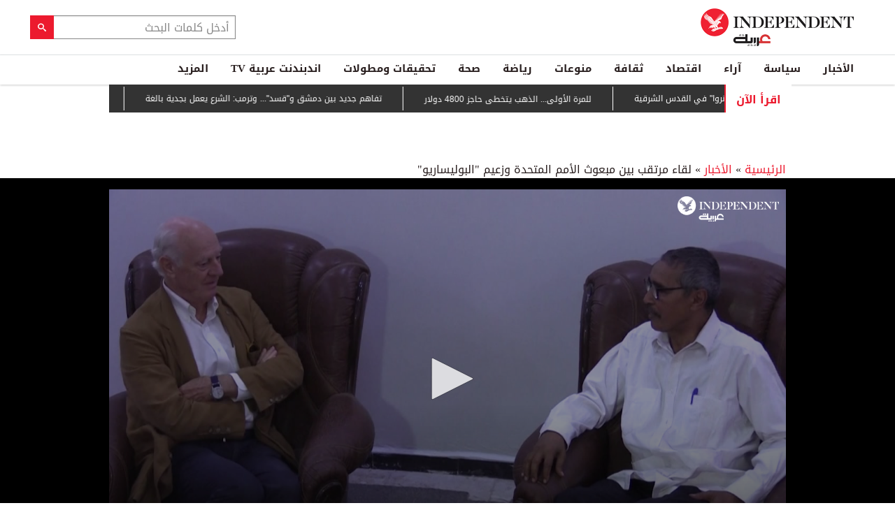

--- FILE ---
content_type: text/html; charset=utf-8
request_url: https://www.independentarabia.com/node/367826/%D8%A7%D9%84%D8%A3%D8%AE%D8%A8%D8%A7%D8%B1/%D9%84%D9%82%D8%A7%D8%A1-%D9%85%D8%B1%D8%AA%D9%82%D8%A8-%D8%A8%D9%8A%D9%86-%D9%85%D8%A8%D8%B9%D9%88%D8%AB-%D8%A7%D9%84%D8%A3%D9%85%D9%85-%D8%A7%D9%84%D9%85%D8%AA%D8%AD%D8%AF%D8%A9-%D9%88%D8%B2%D8%B9%D9%8A%D9%85-%D8%A7%D9%84%D8%A8%D9%88%D9%84%D9%8A%D8%B3%D8%A7%D8%B1%D9%8A%D9%88
body_size: 22331
content:
<!doctype html>
<html class="no-js" dir="rtl" lang="ar">

<head>
  <script async src="https://cdn.onthe.io/io.js/G9dGSbacTaPR"></script>
  <script async src="//static.chartbeat.com/js/chartbeat_mab.js"></script>
  <meta charset="utf-8" />
  <meta http-equiv="Content-Type" content="text/html; charset=utf-8" />
<link rel="apple-touch-icon" href="https://www.independentarabia.com/sites/default/files/logo-arabic.jpg" type="image/jpeg" />
<link rel="apple-touch-icon-precomposed" href="https://www.independentarabia.com/sites/default/files/logo-arabic_0.jpg" type="image/jpeg" />
<script type="application/ld+json">{
    "@context": "https://schema.org",
    "@graph": [
        {
            "@type": "NewsArticle",
            "headline": "لقاء مرتقب بين مبعوث الأمم المتحدة وزعيم \"بوليساريو\"",
            "description": "يتطلع دي ميستورا إلى \"تعميق المشاورات مع الأطراف المعنية لدفع العملية السياسية في الصحراء الغربية قدماً\"",
            "author": {
                "@type": "Person",
                "name": "أ ف ب",
                "url": "https://www.independentarabia.com/articles-author/%D8%A3-%D9%81-%D8%A8-1"
            },
            "publisher": {
                "@type": "Organization",
                "name": "اندبندنت عربية",
                "url": "https://www.independentarabia.com/",
                "sameAs": [
                    "https://www.instagram.com/indyarabia/",
                    "https://twitter.com/IndyArabia",
                    "https://www.facebook.com/Independentarabia/"
                ],
                "logo": {
                    "@type": "ImageObject",
                    "url": "https://www.independentarabia.com/sites/all/themes/independent_v2/assets/img/logo-arabic.jpg",
                    "width": "438",
                    "height": "108"
                }
            },
            "datePublished": "أحد, 09/04/2022 - 01:15",
            "dateModified": "أحد, 09/04/2022 - 17:21",
            "image": {
                "@type": "ImageObject",
                "url": "https://www.independentarabia.com/sites/default/files/article/mainimage/2022/09/04/602556-720303568.jpg"
            }
        },
        {
            "name": "لقاء مرتقب بين مبعوث الأمم المتحدة وزعيم \"البوليساريو\"",
            "description": "بدأ المبعوث الأممي للصحراء الغربية",
            "url": "https://www.independentarabia.com/sites/default/files/styles/1200x630/public/article/mainimage/2022/09/04/602556-720303568.jpg",
            "@type": "ImageObject",
            "width": "1600",
            "height": "630"
        },
        {
            "itemListElement": [
                {
                    "@type": "ListItem",
                    "position": 1,
                    "url": "https://www.independentarabia.com/node/640838/%D8%B3%D9%8A%D8%A7%D8%B3%D8%A9/%D9%85%D8%AA%D8%A7%D8%A8%D8%B9%D8%A7%D8%AA/%D8%A7%D9%84%D8%AC%D9%8A%D8%B4-%D9%8A%D8%B9%D9%8A%D8%AF-%D8%A7%D9%86%D8%AA%D8%B4%D8%A7%D8%B1%D9%87-%D9%81%D9%8A-%D9%87%D8%A8%D9%8A%D9%84%D8%A7-%D9%88%D9%8A%D8%AA%D9%82%D8%AF%D9%85-%D9%84%D9%81%D9%83-%D8%AD%D8%B5%D8%A7%D8%B1-%D8%A7%D9%84%D8%AF%D9%84%D9%86%D8%AC-%D8%A8%D8%AC%D9%86%D9%88%D8%A8-%D9%83%D8%B1%D8%AF%D9%81%D8%A7%D9%86"
                },
                {
                    "@type": "ListItem",
                    "position": 2,
                    "url": "https://www.independentarabia.com/node/640837/%D8%A7%D9%84%D8%A3%D8%AE%D8%A8%D8%A7%D8%B1/%D8%B7%D8%A7%D8%A6%D8%B1%D8%A9-%D8%AA%D8%B1%D9%85%D8%A8-%D8%A7%D9%84%D9%85%D8%AA%D8%AC%D9%87%D8%A9-%D8%A5%D9%84%D9%89-%D8%AF%D8%A7%D9%81%D9%88%D8%B3-%D8%AA%D8%B9%D9%88%D8%AF-%D8%A8%D8%B9%D8%AF-%D8%A5%D9%82%D9%84%D8%A7%D8%B9%D9%87%D8%A7-%D9%84%D9%85%D8%B4%D9%83%D9%84%D8%A9-%D9%83%D9%87%D8%B1%D8%A8%D8%A7%D8%A6%D9%8A%D8%A9"
                },
                {
                    "@type": "ListItem",
                    "position": 3,
                    "url": "https://www.independentarabia.com/node/640836/%D8%A7%D9%82%D8%AA%D8%B5%D8%A7%D8%AF/%D8%A3%D8%B3%D9%87%D9%85-%D9%88%D8%A8%D9%88%D8%B1%D8%B5%D8%A9/%D9%84%D9%84%D9%85%D8%B1%D8%A9-%D8%A7%D9%84%D8%A3%D9%88%D9%84%D9%89-%D8%A7%D9%84%D8%B0%D9%87%D8%A8-%D9%8A%D8%AA%D8%AE%D8%B7%D9%89-%D8%AD%D8%A7%D8%AC%D8%B2-4800-%D8%AF%D9%88%D9%84%D8%A7%D8%B1"
                },
                {
                    "@type": "ListItem",
                    "position": 4,
                    "url": "https://www.independentarabia.com/node/640835/%D8%A7%D9%84%D8%A3%D8%AE%D8%A8%D8%A7%D8%B1/%D9%85%D8%A7%D8%B3%D9%83-%D9%8A%D9%84%D9%85%D8%AD-%D9%84%D8%B4%D8%B1%D8%A7%D8%A1-%D8%B1%D8%A7%D9%8A%D8%A7%D9%86-%D8%A5%D9%8A%D8%B1-%D9%84%D9%84%D8%B7%D9%8A%D8%B1%D8%A7%D9%86-%D8%A8%D8%B9%D8%AF-%D8%B1%D9%81%D8%B6%D9%87%D8%A7-%D8%A7%D8%B3%D8%AA%D8%AE%D8%AF%D8%A7%D9%85-%D8%B3%D8%AA%D8%A7%D8%B1%D9%84%D9%8A%D9%86%D9%83"
                },
                {
                    "@type": "ListItem",
                    "position": 5,
                    "url": "https://www.independentarabia.com/node/640834/%D8%A7%D9%84%D8%A3%D8%AE%D8%A8%D8%A7%D8%B1/%D8%A2%D9%84%D8%A7%D9%81-%D9%8A%D8%AA%D8%B8%D8%A7%D9%87%D8%B1%D9%88%D9%86-%D9%81%D9%8A-%D8%A3%D9%85%D9%8A%D8%B1%D9%83%D8%A7-%D8%A7%D8%AD%D8%AA%D8%AC%D8%A7%D8%AC%D8%A7-%D8%B9%D9%84%D9%89-%D8%B3%D9%8A%D8%A7%D8%B3%D8%A7%D8%AA-%D8%AA%D8%B1%D9%85%D8%A8-%D9%81%D9%8A-%D9%85%D8%AC%D8%A7%D9%84-%D8%A7%D9%84%D9%87%D8%AC%D8%B1%D8%A9"
                },
                {
                    "@type": "ListItem",
                    "position": 6,
                    "url": "https://www.independentarabia.com/node/640833/%D8%A7%D9%84%D8%A3%D8%AE%D8%A8%D8%A7%D8%B1/%D9%81%D9%86%D8%B2%D9%88%D9%8A%D9%84%D8%A7-%D8%AA%D8%AF%D8%B9%D9%88-%D9%84%D9%86%D8%B4%D8%B1-%D8%AE%D8%B1%D9%8A%D8%B7%D8%AA%D9%87%D8%A7-%D8%A8%D8%B9%D8%AF-%D8%B5%D9%88%D8%B1%D8%A9-%D9%85%D8%B9%D8%AF%D9%84%D8%A9-%D9%86%D8%B4%D8%B1%D9%87%D8%A7-%D8%AA%D8%B1%D9%85%D8%A8"
                },
                {
                    "@type": "ListItem",
                    "position": 7,
                    "url": "https://www.independentarabia.com/node/640832/%D8%A7%D9%84%D8%A3%D8%AE%D8%A8%D8%A7%D8%B1/%D8%AE%D8%B1%D9%88%D8%AC-%D9%82%D8%B7%D8%A7%D8%B1-%D8%B1%D9%83%D8%A7%D8%A8-%D8%B9%D9%86-%D8%A7%D9%84%D9%82%D8%B6%D8%A8%D8%A7%D9%86-%D8%A8%D8%A7%D9%84%D9%82%D8%B1%D8%A8-%D9%85%D9%86-%D8%A8%D8%B1%D8%B4%D9%84%D9%88%D9%86%D8%A9-%D9%88%D9%85%D9%82%D8%AA%D9%84-%D8%A7%D9%84%D8%B3%D8%A7%D8%A6%D9%82"
                },
                {
                    "@type": "ListItem",
                    "position": 8,
                    "url": "https://www.independentarabia.com/node/640831/%D8%A7%D9%84%D8%A3%D8%AE%D8%A8%D8%A7%D8%B1/%D8%AA%D9%81%D8%A7%D9%87%D9%85-%D8%AC%D8%AF%D9%8A%D8%AF-%D8%A8%D9%8A%D9%86-%D8%AF%D9%85%D8%B4%D9%82-%D9%88%D9%82%D8%B3%D8%AF-%D9%88%D8%AA%D8%B1%D9%85%D8%A8-%D8%A7%D9%84%D8%B4%D8%B1%D8%B9-%D9%8A%D8%B9%D9%85%D9%84-%D8%A8%D8%AC%D8%AF%D9%8A%D8%A9-%D8%A8%D8%A7%D9%84%D8%BA%D8%A9"
                },
                {
                    "@type": "ListItem",
                    "position": 9,
                    "url": "https://www.independentarabia.com/node/640830/%D8%A7%D9%84%D8%A3%D8%AE%D8%A8%D8%A7%D8%B1/%D8%AA%D8%B1%D9%85%D8%A8-%D9%8A%D9%87%D8%AF%D8%AF-%D8%A5%D9%8A%D8%B1%D8%A7%D9%86-%D8%A8%D9%80%D9%86%D8%B3%D9%81%D9%87%D8%A7-%D8%B9%D9%86-%D9%88%D8%AC%D9%87-%D8%A7%D9%84%D8%A3%D8%B1%D8%B6-%D8%A5%D8%B0%D8%A7-%D9%86%D9%81%D8%B0%D8%AA-%D8%AA%D9%87%D8%AF%D9%8A%D8%AF%D8%A7%D8%AA%D9%87%D8%A7-%D8%A8%D8%A7%D8%BA%D8%AA%D9%8A%D8%A7%D9%84%D9%87"
                },
                {
                    "@type": "ListItem",
                    "position": 10,
                    "url": "https://www.independentarabia.com/node/640829/%D8%A7%D9%84%D8%A3%D8%AE%D8%A8%D8%A7%D8%B1/%D8%AA%D8%B1%D9%85%D8%A8-%D8%AD%D9%82%D9%82%D9%86%D8%A7-%D8%A5%D9%86%D8%AC%D8%A7%D8%B2%D8%A7%D8%AA-%D8%AA%D9%81%D9%88%D9%82-%D9%85%D8%A7-%D8%AD%D9%82%D9%82%D8%AA%D9%87-%D8%A3%D9%8A-%D8%A5%D8%AF%D8%A7%D8%B1%D8%A9-%D8%A3%D8%AE%D8%B1%D9%89"
                },
                {
                    "@type": "ListItem",
                    "position": 11,
                    "url": "https://www.independentarabia.com/node/640828/%D8%A2%D8%B1%D8%A7%D8%A1/%D8%AA%D8%B1%D9%85%D8%A8-%D9%88%D8%AD%D8%B1%D8%A8-%D8%A7%D9%84%D8%B5%D9%81%D9%82%D8%A7%D8%AA-%D9%81%D9%8A-%D8%A7%D9%84%D8%B4%D8%B1%D9%82-%D8%A7%D9%84%D8%A3%D9%88%D8%B3%D8%B7"
                },
                {
                    "@type": "ListItem",
                    "position": 12,
                    "url": "https://www.independentarabia.com/node/640827/%D8%A7%D9%84%D8%A3%D8%AE%D8%A8%D8%A7%D8%B1/%D8%AF%D9%88%D9%84%D9%8A%D8%A7%D8%AA/%D8%A7%D9%84%D8%B4%D8%AA%D8%A7%D8%A1-%D9%8A%D9%81%D8%A7%D9%82%D9%85-%D8%A3%D8%B2%D9%85%D8%A9-%D8%A7%D9%84%D8%AC%D9%88%D8%B9-%D9%81%D9%8A-%D8%A3%D9%81%D8%BA%D8%A7%D9%86%D8%B3%D8%AA%D8%A7%D9%86"
                }
            ],
            "mainEntityOfPage": "https://www.independentarabia.com/node/367826/%D8%A7%D9%84%D8%A3%D8%AE%D8%A8%D8%A7%D8%B1/%D9%84%D9%82%D8%A7%D8%A1-%D9%85%D8%B1%D8%AA%D9%82%D8%A8-%D8%A8%D9%8A%D9%86-%D9%85%D8%A8%D8%B9%D9%88%D8%AB-%D8%A7%D9%84%D8%A3%D9%85%D9%85-%D8%A7%D9%84%D9%85%D8%AA%D8%AD%D8%AF%D8%A9-%D9%88%D8%B2%D8%B9%D9%8A%D9%85-%D8%A7%D9%84%D8%A8%D9%88%D9%84%D9%8A%D8%B3%D8%A7%D8%B1%D9%8A%D9%88",
            "@type": "ItemList"
        },
        {
            "sameAs": [
                "https://www.facebook.com/Independentarabia",
                "https://x.com/IndyArabia",
                "https://www.instagram.com/indyarabia/",
                "https://www.linkedin.com/company/indyarabia",
                "https://www.tiktok.com/@indyarabia?lang=en"
            ],
            "description": "موقع إخباري مستقل يقدم آخر الأخبار والتحليلات"
        },
        {
            "@type": "WebPage",
            "breadcrumb": {
                "@type": "BreadcrumbList",
                "itemListElement": [
                    {
                        "@type": "ListItem",
                        "position": 1,
                        "name": "الرئيسية",
                        "item": "https://www.independentarabia.com/"
                    }
                ]
            }
        },
        {
            "@type": "WebSite",
            "@id": "https://www.independentarabia.com/#website",
            "name": "اندبندنت عربية",
            "url": "https://www.independentarabia.com/",
            "publisher": {
                "@type": "Organization",
                "@id": "https://www.independentarabia.com/#organization"
            },
            "potentialAction": {
                "@type": "SearchAction",
                "query-input": "search_term_string",
                "target": {
                    "@type": "EntryPoint",
                    "urlTemplate": "https://www.independentarabia.com/search/search_term_string",
                    "inLanguage": "ar"
                }
            },
            "inLanguage": "ar"
        }
    ]
}</script>
<meta name="abstract" content="الإندبندنت عربية" />
<meta name="description" content="بدأ المبعوث الأممي للصحراء الغربية ستيفان دي ميستورا، السبت الثالث من سبتمبر (أيلول)، جولة في تندوف في غرب الجزائر، ويُتوقع أن يلتقي، الأحد، زعيم جبهة &quot;البوليساريو&quot; إبراهيم غالي. والتقى دي ميستورا في مخيم للاجئين الصحراويين رئيس وفد مفاوضي &quot;البوليساريو&quot; المطالبة باستقلال الصحراء الغربية عن المغرب خطري آدوه وممثل الجبهة لدى الأمم المتحدة عمر سيدي محمد. وأكد سيدي محمد إثر اللقاء" />
<link rel="canonical" href="https://www.independentarabia.com/node/367826/%D8%A7%D9%84%D8%A3%D8%AE%D8%A8%D8%A7%D8%B1/%D9%84%D9%82%D8%A7%D8%A1-%D9%85%D8%B1%D8%AA%D9%82%D8%A8-%D8%A8%D9%8A%D9%86-%D9%85%D8%A8%D8%B9%D9%88%D8%AB-%D8%A7%D9%84%D8%A3%D9%85%D9%85-%D8%A7%D9%84%D9%85%D8%AA%D8%AD%D8%AF%D8%A9-%D9%88%D8%B2%D8%B9%D9%8A%D9%85-%D8%A7%D9%84%D8%A8%D9%88%D9%84%D9%8A%D8%B3%D8%A7%D8%B1%D9%8A%D9%88" />
<link rel="shortlink" href="https://www.independentarabia.com/node/367826" />
<meta property="fb:admins" content="804060108" />
<meta property="fb:app_id" content="2284787931805035" />
<meta property="og:site_name" content="اندبندنت عربية" />
<meta property="og:type" content="article" />
<meta property="og:title" content="لقاء مرتقب بين مبعوث الأمم المتحدة وزعيم &quot;البوليساريو&quot;" />
<meta property="og:url" content="https://www.independentarabia.com/node/367826/%D8%A7%D9%84%D8%A3%D8%AE%D8%A8%D8%A7%D8%B1/%D9%84%D9%82%D8%A7%D8%A1-%D9%85%D8%B1%D8%AA%D9%82%D8%A8-%D8%A8%D9%8A%D9%86-%D9%85%D8%A8%D8%B9%D9%88%D8%AB-%D8%A7%D9%84%D8%A3%D9%85%D9%85-%D8%A7%D9%84%D9%85%D8%AA%D8%AD%D8%AF%D8%A9-%D9%88%D8%B2%D8%B9%D9%8A%D9%85-%D8%A7%D9%84%D8%A8%D9%88%D9%84%D9%8A%D8%B3%D8%A7%D8%B1%D9%8A%D9%88" />
<meta property="og:description" content="بدأ المبعوث الأممي للصحراء الغربية ستيفان دي ميستورا، السبت الثالث من سبتمبر (أيلول)، جولة في تندوف في غرب الجزائر، ويُتوقع أن يلتقي، الأحد، زعيم جبهة &quot;البوليساريو&quot; إبراهيم غالي. والتقى دي ميستورا في مخيم للاجئين الصحراويين رئيس وفد مفاوضي &quot;البوليساريو&quot; المطالبة باستقلال الصحراء الغربية عن المغرب خطري آدوه وممثل الجبهة لدى الأمم المتحدة عمر سيدي محمد. وأكد سيدي محمد إثر اللقاء أن حركته &quot;ملتزمة بالسلام، ولكنها ملتزمة أيضاً بالدفاع بكل الطرق المشروعة عن حق الشعب الصحراوي في تقرير المصير والاستقلال&quot;." />
<meta property="og:updated_time" content="2022-09-04T17:21:37+03:00" />
<meta property="og:image" content="https://www.independentarabia.com/sites/default/files/styles/1200x630/public/article/mainimage/2022/09/04/602556-720303568.jpg" />
<meta property="og:image:url" content="https://www.independentarabia.com/sites/default/files/styles/1200x630/public/article/mainimage/2022/09/04/602556-720303568.jpg" />
<meta property="og:image:secure_url" content="https://www.independentarabia.com/sites/default/files/styles/1200x630/public/article/mainimage/2022/09/04/602556-720303568.jpg" />
<meta name="twitter:card" content="summary_large_image" />
<meta name="twitter:title" content="لقاء مرتقب بين مبعوث الأمم المتحدة وزعيم &quot;البوليساريو&quot;" />
<meta name="twitter:url" content="https://www.independentarabia.com/node/367826/%D8%A7%D9%84%D8%A3%D8%AE%D8%A8%D8%A7%D8%B1/%D9%84%D9%82%D8%A7%D8%A1-%D9%85%D8%B1%D8%AA%D9%82%D8%A8-%D8%A8%D9%8A%D9%86-%D9%85%D8%A8%D8%B9%D9%88%D8%AB-%D8%A7%D9%84%D8%A3%D9%85%D9%85-%D8%A7%D9%84%D9%85%D8%AA%D8%AD%D8%AF%D8%A9-%D9%88%D8%B2%D8%B9%D9%8A%D9%85-%D8%A7%D9%84%D8%A8%D9%88%D9%84%D9%8A%D8%B3%D8%A7%D8%B1%D9%8A%D9%88" />
<meta name="twitter:description" content="بدأ المبعوث الأممي للصحراء الغربية ستيفان دي ميستورا، السبت الثالث من سبتمبر (أيلول)، جولة في تندوف في غرب الجزائر، ويُتوقع أن يلتقي، الأحد، زعيم جبهة &quot;البوليساريو&quot; إبراهيم غالي. والتقى دي ميستورا في" />
<meta name="twitter:image" content="https://www.independentarabia.com/sites/default/files/styles/1200x630/public/article/mainimage/2022/09/04/602556-720303568.jpg" />
<meta property="article:author" content="https://www.independentarabia.com/articles-author/%D8%A3-%D9%81-%D8%A8-1" />
<meta property="article:published_time" content="2022-09-04T01:20:22+03:00" />
<meta property="article:modified_time" content="2022-09-04T17:21:37+03:00" />
<meta itemprop="name" content="لقاء مرتقب بين مبعوث الأمم المتحدة وزعيم &quot;البوليساريو&quot;" />
<meta itemprop="description" content="بدأ المبعوث الأممي للصحراء الغربية ستيفان دي ميستورا، السبت الثالث من سبتمبر (أيلول)، جولة في تندوف في غرب الجزائر، ويُتوقع أن يلتقي، الأحد، زعيم جبهة &quot;البوليساريو&quot; إبراهيم غالي. والتقى دي ميستورا في مخيم للاجئين الصحراويين رئيس وفد مفاوضي &quot;البوليساريو&quot; المطالبة باستقلال الصحراء الغربية عن المغرب خطري آدوه وممثل الجبهة لدى الأمم المتحدة عمر سيدي محمد. وأكد سيدي محمد إثر اللقاء أن حركته &quot;ملتزمة بالسلام، ولكنها ملتزمة أيضاً بالدفاع بكل الطرق المشروعة عن حق الشعب الصحراوي في تقرير المصير والاستقلال&quot;." />
<link rel="shortcut icon" href="https://www.independentarabia.com/sites/default/files/pictures/December/1/2025/favicon16x16.png" type="image/png" />
<link rel="icon" href="https://www.independentarabia.com/sites/default/files/pictures/December/1/2025/favicon16x16.png" sizes="16x16" />
<link rel="mask-icon" href="https://www.independentarabia.com/sites/default/files/pictures/December/1/2025/favicon180x180.svg" color="#ec1a2e" />
<link rel="icon" href="https://www.independentarabia.com/sites/default/files/pictures/December/1/2025/favicon32x32.png" sizes="32x32" />
<link rel="apple-touch-icon" href="https://www.independentarabia.com/sites/default/files/pictures/December/1/2025/favicon180x180.png" sizes="180x180" />
  <meta http-equiv="x-ua-compatible" content="ie=edge">
  <meta name="viewport" content="width=device-width, initial-scale=1.0">

  <title>لقاء مرتقب بين مبعوث الأمم المتحدة وزعيم "البوليساريو" | اندبندنت عربية</title>
  <meta name="apple-mobile-web-app-capable" content="yes">
  <meta name="apple-mobile-web-app-title" content="Independent Arabia">
  <link type="text/css" rel="stylesheet" href="https://www.independentarabia.com/sites/default/files/css/css_S_9jg6WMMYt2eeeoQaVMsndFTrQrlmul5BkwxQx_tEE.css" media="all" />
<link type="text/css" rel="stylesheet" href="https://www.independentarabia.com/sites/default/files/css/css_JWOeXeU0Jy2GmMbhBFKbBY0t6UTH1bAWD1Z3EGP6hzI.css" media="all" />
<link type="text/css" rel="stylesheet" href="https://www.independentarabia.com/sites/default/files/css/css_r-rH7I1Mja7n2v-BX0zzUX8FJrB6NxUfXOA0adIkscg.css" media="all" />
<link type="text/css" rel="stylesheet" href="https://www.independentarabia.com/sites/default/files/css/css_yu_pIs_kozweSDu3tOAnH_Z3MeqeBddZKuagNYIn1bA.css" media="all" />
  <script type="text/javascript" src="https://www.independentarabia.com/sites/default/files/js/js_ypadrG4kz9-JBpNOXmgjyVozLCJG_1RP3Ig-iqWR8n0.js"></script>
<script type="text/javascript" src="https://www.independentarabia.com/sites/default/files/js/js_PVDXLYzRJFuiFxLIcMxS1xTrknLoYMaxeemVVEk7G8w.js"></script>
<script type="text/javascript" src="https://www.independentarabia.com/sites/default/files/js/js_vMiaFDLfFFV0g5PE8DqIHehCfnjFpXaQLD0l3B52ThU.js"></script>
<script type="text/javascript">
<!--//--><![CDATA[//><!--
      // close script tag for SecKit protection
      //--><!]]>
      </script>
      <script type="text/javascript" src="/sites/all/modules/seckit/js/seckit.document_write.js"></script>
      <link type="text/css" rel="stylesheet" id="seckit-clickjacking-no-body" media="all" href="/sites/all/modules/seckit/css/seckit.no_body.css" />
      <!-- stop SecKit protection -->
      <noscript>
      <link type="text/css" rel="stylesheet" id="seckit-clickjacking-noscript-tag" media="all" href="/sites/all/modules/seckit/css/seckit.noscript_tag.css" />
      <div id="seckit-noscript-tag">
        Sorry, you need to enable JavaScript to visit this website.
      </div>
      </noscript>
      <script type="text/javascript">
      <!--//--><![CDATA[//><!--
      // open script tag to avoid syntax errors
//--><!]]>
</script>
<script type="text/javascript">
<!--//--><![CDATA[//><!--
  window.most_article = function (period, folder_type) {
    console.log(period);
    console.log(folder_type);
    jQuery.getJSON('https://www.independentarabia.com/sites/default/files/'+folder_type+'/'+period+'.json?v=s260121-1139', function(data) {
        var html="";
        jQuery.each(data.articles.list, function(i,item){
        var _nid_article =  item.url.split("/");  

        html +='<div class="object-item" data-nid="'+_nid_article[2]+'" data-vr-contentbox="position '+i+'" data-vr-contentbox-url="/node/'+_nid_article[2]+'"><div class="media-object"><div class="media-object-section"><div class="media-object-img">';
		if (typeof item.type_article !== "undefined"){
		html +='<a href="'+item.url+'"><img src="'+item.type_article+'"></a>';
		}
		
		html +='</div></div><div class="media-object-section"><div class="article-item-title"><h6><a href="'+item.url+'">'+item.page+'</a></h6></div></div></div></div>'; 
            if (i == 4){
            return false;
            }    
        });
        jQuery('#mostread_today').append(html);
    });
  }
//--><!]]>
</script>
<script type="text/javascript" src="https://www.independentarabia.com/sites/default/files/js/js_41NARw_LZ8VleRNHM2BfScqBPQ4PN0daGvJR48sFrdU.js"></script>
<script type="text/javascript" src="https://www.independentarabia.com/sites/default/files/js/js_Db7FSK1Lv-tuGTjM1A4uKfb0ODMHNCXrtJzXniMNPZk.js"></script>
<script type="text/javascript">
<!--//--><![CDATA[//><!--
jQuery.extend(Drupal.settings, {"basePath":"\/","pathPrefix":"","ajaxPageState":{"theme":"independent_v2","theme_token":"_NocHNl9Qomhfzf_SyyoicKEB7JQaZiSWE4BiZnxZU4","js":{"sites\/all\/modules\/jquery_update\/replace\/jquery\/1.10\/jquery.min.js":1,"misc\/jquery-extend-3.4.0.js":1,"misc\/jquery-html-prefilter-3.5.0-backport.js":1,"misc\/jquery.once.js":1,"misc\/drupal.js":1,"sites\/all\/modules\/admin_menu\/admin_devel\/admin_devel.js":1,"sites\/all\/modules\/fb_instant_articles\/modules\/fb_instant_articles_display\/js\/admin.js":1,"public:\/\/languages\/ar_WKEfZJVoqQL-wyRAI2YdT7gq9IN5ByxXIUXppd3N6H8.js":1,"0":1,"1":1,"sites\/all\/modules\/scald\/modules\/providers\/scald_image\/scald_image.js":1,"sites\/all\/themes\/independent_v2\/assets\/js\/Pageviews-2.0.js":1},"css":{"modules\/system\/system.base.css":1,"modules\/system\/system.base-rtl.css":1,"modules\/system\/system.messages.css":1,"modules\/system\/system.messages-rtl.css":1,"modules\/field\/theme\/field-rtl.css":1,"sites\/all\/modules\/scald\/modules\/fields\/mee\/css\/editor-global.css":1,"modules\/search\/search-rtl.css":1,"modules\/user\/user.css":1,"modules\/user\/user-rtl.css":1,"sites\/all\/modules\/youtube\/css\/youtube.css":1,"sites\/all\/modules\/views\/css\/views-rtl.css":1,"sites\/all\/modules\/ckeditor\/css\/ckeditor.css":1,"sites\/all\/modules\/ckeditor\/css\/ckeditor-rtl.css":1,"sites\/all\/modules\/media\/modules\/media_wysiwyg\/css\/media_wysiwyg.base.css":1,"sites\/all\/modules\/ctools\/css\/ctools.css":1,"sites\/all\/modules\/node_embed\/plugins\/node_embed\/node_embed.css":1,"sites\/all\/themes\/independent_v2\/assets\/css\/app-rtl.css":1}}});
//--><!]]>
</script>
  <script src="/srpc.js?ssssa"></script>
  <script type="text/javascript">
    !(function(p,l,o,w,i,n,g){
        if(!p[i]){
            p[i]=p[i]||[];
            p[i].push(i);
            p[i]=function(){(p[i].q=p[i].q||[]).push(arguments);};
            p[i].q=p[i].q||[];
            n=l.createElement(o);
            g=l.getElementsByTagName(o)[0];
            n.async=1;
            n.src=w;
            g.parentNode.insertBefore(n, g);
            n.onload = function() {
                window.l5plow.initTag('9', 1800, '', 'tracker.srmg-cdp.com');

                window.l5plow('enableFormTracking');
                window.l5plow('trackPageView');
            };
        }
    })(window, document, "script", "https://js.l5id.com/l5v3s.js", "l5track");
</script>
<!-- Start GPT Tag -->

  <script async="async" src="https://securepubads.g.doubleclick.net/tag/js/gpt.js"></script>

  <script>
    window.googletag = window.googletag || {
      cmd: []
    };

    var anchorSlot;

    function isMobileDevice() {
      return /Android|webOS|iPhone|iPod|BlackBerry|IEMobile|Opera Mini/i.test(navigator.userAgent);
    }

    googletag.cmd.push(function() {
      
      var topMapping = googletag.sizeMapping()
        .addSize([1080, 0], [
          [970, 90],
          [970, 250],
          [728, 90]
        ])

        .addSize([750, 400], [
          [970, 90],
          [970, 250],
          [728, 90]
        ])

        .addSize([470, 400], [
          [320, 50],
          [320, 100]
        ])

        .addSize([0, 0], [
          [320, 50],
          [320, 100]
        ])

        .build();
      var midMapping = googletag.sizeMapping()

        .addSize([1080, 0], [
          [300, 250],
          [336, 280]
        ])

        .addSize([750, 400], [
          [300, 250],
          [336, 280]
        ])

        .addSize([470, 400], [
          [300, 250],
          [336, 280]
        ])

        .addSize([0, 0], [
          [300, 250],
          [336, 280]
        ])

        .build();



      var midMapping1 = googletag.sizeMapping()

        .addSize([1080, 0], [
          [300, 250],
          [336, 280],
          [160, 600],
          [300, 600]
        ])

        .addSize([750, 400], [
          [300, 250],
          [336, 280],
          [160, 600],
          [300, 600]
        ])

        .addSize([470, 400], [
          [300, 250],
          [336, 280]
        ])

        .addSize([0, 0], [
          [300, 250],
          [336, 280]
        ])

        .build();





      var bottomMapping = googletag.sizeMapping()

        .addSize([1080, 0], [
          [970, 90],
          [970, 250],
          [728, 90]
        ])

        .addSize([750, 400], [
          [970, 90],
          [970, 250],
          [728, 90]
        ])

        .addSize([470, 400], [
          [300, 250],
          [336, 280]
        ])

        .addSize([0, 0], [
          [300, 250],
          [336, 280],
          [320, 50],
          [320, 100]
        ])

        .build();



      googletag.defineSlot('/5910/The-Independent-Arabic/News', [1, 1], 'div-gpt-ad-3341368-0').addService(googletag.pubads());



      googletag.defineOutOfPageSlot('/5910/The-Independent-Arabic/News', 'div-gpt-ad-3341368-1')

        .addService(googletag.pubads());





      googletag.defineSlot('/5910/The-Independent-Arabic/News', [
          [970, 250],
          [970, 90],
          [728, 90],
          [320, 50],
          [320, 100]
        ], 'div-gpt-ad-3341368-2')

        .defineSizeMapping(topMapping)

        .setTargeting('position', 'atf')

        .addService(googletag.pubads());



      googletag.defineSlot('/5910/The-Independent-Arabic/News', [
          [300, 250],
          [336, 280]
        ], 'div-gpt-ad-3341368-3')

        .defineSizeMapping(midMapping)

        .setTargeting('position', 'Mid1')

        .addService(googletag.pubads());



      googletag.defineSlot('/5910/The-Independent-Arabic/News', [
          [300, 250],
          [336, 280],
          [160, 600],
          [300, 600]
        ], 'div-gpt-ad-3341368-4')

        .defineSizeMapping(midMapping1)

        .setTargeting('position', 'Mid2')

        .addService(googletag.pubads());



      googletag.defineSlot('/5910/The-Independent-Arabic/News', [
          [300, 250],
          [336, 280]
        ], 'div-gpt-ad-3341368-6')

        .defineSizeMapping(midMapping)

        .setTargeting('position', 'Mid3')

        .addService(googletag.pubads());



      googletag.defineSlot('/5910/The-Independent-Arabic/News', [
          [970, 90],
          [970, 250],
          [728, 90],
          [300, 250],
          [336, 280],
          [320, 50],
          [320, 100]
        ], 'div-gpt-ad-3341368-5')

        .defineSizeMapping(bottomMapping)

        .setTargeting('position', 'btf')

        .addService(googletag.pubads());





      if (document.body.clientWidth <= 768) {

        anchorSlot = googletag.defineOutOfPageSlot(

          '/5910/The-Independent-Arabic/News', googletag.enums.OutOfPageFormat.BOTTOM_ANCHOR);

      }

      if (anchorSlot) {

        anchorSlot

          .setTargeting('Page', 'News')

          .addService(googletag.pubads());

      }



      // Configure page-level targeting.

      googletag.pubads().setTargeting('Page', ['Article']);

      googletag.pubads().setTargeting('url', [window.location.pathname]);

      googletag.pubads().enableLazyLoad({

        // Fetch slots within 2 viewports.

        fetchMarginPercent: 200,

        // Render slots within 1 viewports.

        renderMarginPercent: 100,

        mobileScaling: 2.0

      });

            var ppid = '9a69b81f0d8a508162a300fb3da5ffab9b5289fa0737622eabdc6f2462b22233';

      googletag.pubads().enableSingleRequest();

      googletag.pubads().collapseEmptyDivs();

      googletag.pubads().setCentering(true);

      googletag.enableServices();

    });



    // networkCode is provided

    window.googletag = window.googletag || {
      cmd: []
    };

    googletag.secureSignalProviders = googletag.secureSignalProviders || [];

    googletag.secureSignalProviders.push({

      networkCode: "5910",

      collectorFunction: () => {

        // ...custom signal generation logic...

        return Promise.resolve("signal");

      },

    });
  </script>

  <!-- Global site tag (gtag.js) - Google Analytics -->
<script async src="https://www.googletagmanager.com/gtag/js?id=UA-129565087-1"></script>
<script>
  window.dataLayer = window.dataLayer || [];
  function gtag(){dataLayer.push(arguments);}
  gtag('js', new Date());

  gtag('config', 'UA-129565087-1');
</script>

<!-- Begin BlueKai Tag -->
  <script type="text/javascript">
  window.bk_async = function() {

  bk_addPageCtx('key', 'value');
  bk_addEmailHash("EMAIL_ADDRESS");

  BKTAG.doTag(82948, 10); };
  (function() {
  var scripts = document.getElementsByTagName('script')[0];
  var s = document.createElement('script');
  s.async = true;
  s.src = "https://tags.bkrtx.com/js/bk-coretag.js";
  scripts.parentNode.insertBefore(s, scripts);
  }());
  </script>
<!-- End BlueKai Tag -->
  <!-- Google Tag Manager -->
<script>(function(w,d,s,l,i){w[l]=w[l]||[];w[l].push({'gtm.start':
new Date().getTime(),event:'gtm.js'});var f=d.getElementsByTagName(s)[0],
j=d.createElement(s),dl=l!='dataLayer'?'&l='+l:'';j.async=true;j.src=
'https://www.googletagmanager.com/gtm.js?id='+i+dl;f.parentNode.insertBefore(j,f);
})(window,document,'script','dataLayer','GTM-5V6XLXZ');</script>
<!-- End Google Tag Manager -->  <style type="text/css">
    #email-field-wrapper label {
      font-size: 16px;
      padding: 0 0 10px;
    }

    #email-field-wrapper label span {
      color: red;
    }
	.liveblog-capsule .inner.bg-yellow{
		background-color:yellow;
	}
  </style>

<script async src="//pahtzc.tech/c/independentarabia.com.js"></script>
<script async='async' src='https://functions.adnami.io/api/macro/adsm.macro.independentarabia.com.js'></script>
</head>

<body class="html not-front not-logged-in no-sidebars page-node page-node- page-node-367826 node-type-article page-taxonomy-term-16 arabic-theme" >
  <!-- Google Tag Manager (noscript) -->
<noscript><iframe src="https://www.googletagmanager.com/ns.html?id=GTM-5V6XLXZ"
height="0" width="0" style="display:none;visibility:hidden"></iframe></noscript>
<!-- End Google Tag Manager (noscript) -->  <!-- Load Facebook SDK for JavaScript -->
  <!-- <div id="fb-root"></div>
      <script>(function(d, s, id) {
        var js, fjs = d.getElementsByTagName(s)[0];
        if (d.getElementById(id)) return;
        js = d.createElement(s); js.id = id;
        js.src = "https://connect.facebook.net/en_US/sdk.js#xfbml=1&version=v3.0";
        fjs.parentNode.insertBefore(js, fjs);
      }(document, 'script', 'facebook-jssdk'));</script> -->
  <div id='div-gpt-ad-3341368-0'>
    <script>
      googletag.cmd.push(function() {
        onDvtagReady(function () { 
        googletag.display('div-gpt-ad-3341368-0');
        });
      });
    </script>
  </div>

  <div id='div-gpt-ad-3341368-1'>
    <script>
      googletag.cmd.push(function() {
        onDvtagReady(function () { 
        googletag.display('div-gpt-ad-3341368-1');
        });
      });
    </script>
  </div>
    <div id="main-wrap">
    <a href="javascript:" id="return-to-top"><i class="icomoon-icon icon-arrow-up" style="vertical-align: middle;"></i></a>
    <div class="container">
      <header id="main-header">
  <div id="sticky-header-waypoint">
    <div class="main-header-before">
      <div class="grid-x grid-margin-x align-justify align-stretch main-header-before__inner">
        <div class="cell shrink">
          <div class="logo">
            <a href="/">
              <img class="logo-default" src="/sites/all/themes/independent_v2/assets/img/logo-arabic.jpg" alt="logo"/>
              <img class="logo-white" src="/sites/all/themes/independent_v2/assets/img/independent-arabia-logo-white.png" alt="logo" />
            </a>
          </div>
        </div>
        <div class="cell shrink">
          <div class="subheader-block">
            <div class="search-block">
              <form class="search-form-block" action="javascript:void(0)">
                <div class="form-field">
                  <input placeholder="أدخل كلمات البحث" type="text" id="searchInput">
                </div>
                <input type="submit" value="&#xe90f;" onclick="submitForm()">
              </form>


              <script>
                function submitForm() {
                  var searchInputValue = document.getElementById('searchInput').value;
                  //alert(searchInputValue);
                  window.location.href = '/search/site/' + encodeURIComponent(searchInputValue);
                }
              </script>
            </div>
            <ul class="menu align-stretch hide-for-medium">

              <li class="quick-search">
                <button class="dropdown-toggle" title="Search"><i class="icomoon-icon icon-search"></i></button>
                <form class="search-form" action="javascript:void(0)">
                  <div class="search-form-inner">
                    <div class="form-field">
                      <input placeholder="أدخل كلمات البحث" autofocus="1" type="text" id="searchInput-1">
                    </div>
                    <input type="submit" value="&#xe90f;" onclick="submitForm1()">
                  </div>
                </form>
              </li>
              <script>
                function submitForm1() {
                  var searchInputValue = document.getElementById('searchInput-1').value;
                  //alert(searchInputValue);
                  window.location.href = '/search/site/' + encodeURIComponent(searchInputValue);
                }
              </script>
              <li class="toggle-menu">
                <button class="toggle-nav-panel" type="button" aria-label="Menu" aria-controls="navigation"><i class="icomoon-icon icon-hamburger"></i></button>
              </li>
            </ul>
          </div>
        </div>
      </div>
    </div>
    <div class="main-header-inner">
      <div class="grid-x grid-margin-x align-justify align-middle main-header__navbar">
        <div class="cell auto">
          <nav class="nav-container">
            <ul class="menu"><li class="first expanded menu-1970" wfd-id="1970"><a href="/%D8%A7%D9%84%D8%A3%D8%AE%D8%A8%D8%A7%D8%B1" title="الأخبار">الأخبار</a><ul class="menu"><li class="first leaf menu-1972" wfd-id="1972"><a href="/%D8%A7%D9%84%D8%A3%D8%AE%D8%A8%D8%A7%D8%B1/%D8%A7%D9%84%D8%B4%D8%B1%D9%82-%D8%A7%D9%84%D8%A3%D9%88%D8%B3%D8%B7" title="الشرق الأوسط">الشرق الأوسط</a></li>
<li class="leaf menu-1971" wfd-id="1971"><a href="/%D8%A7%D9%84%D8%A3%D8%AE%D8%A8%D8%A7%D8%B1/%D8%A7%D9%84%D8%B9%D8%A7%D9%84%D9%85-%D8%A7%D9%84%D8%B9%D8%B1%D8%A8%D9%8A" title="العالم العربي">العالم العربي</a></li>
<li class="last leaf menu-1973" wfd-id="1973"><a href="/%D8%A7%D9%84%D8%A3%D8%AE%D8%A8%D8%A7%D8%B1/%D8%AF%D9%88%D9%84%D9%8A%D8%A7%D8%AA" title="دوليات">دوليات</a></li>
</ul></li>
<li class="expanded menu-1978" wfd-id="1978"><a href="/%D8%B3%D9%8A%D8%A7%D8%B3%D8%A9" title="سياسة">سياسة</a><ul class="menu"><li class="first leaf menu-5276" wfd-id="5276"><a href="/%D8%B3%D9%8A%D8%A7%D8%B3%D8%A9/%D8%AA%D8%AD%D9%84%DB%8C%D9%84" title="تحلیل">تحلیل</a></li>
<li class="leaf menu-6956" wfd-id="6956"><a href="/%D8%B3%D9%8A%D8%A7%D8%B3%D8%A9/%D8%AA%D9%82%D8%A7%D8%B1%D9%8A%D8%B1" title="تقارير">تقارير</a></li>
<li class="leaf menu-6961" wfd-id="6961"><a href="/%D8%B3%D9%8A%D8%A7%D8%B3%D8%A9/%D9%85%D8%AA%D8%A7%D8%A8%D8%B9%D8%A7%D8%AA" title="متابعات">متابعات</a></li>
<li class="last leaf menu-5271" wfd-id="5271"><a href="/%D8%B3%D9%8A%D8%A7%D8%B3%D8%A9/%D8%AD%D9%88%D8%A7%D8%B1%D8%A7%D8%AA" title="">حوارات</a></li>
</ul></li>
<li class="expanded menu-1979" wfd-id="1979"><a href="/%D8%A2%D8%B1%D8%A7%D8%A1" title="آراء">آراء</a><ul class="menu"><li class="first leaf menu-10212" wfd-id="10212"><a href="/articles-author/%D8%AC%D9%88%D9%86-%D8%A8%D9%88%D9%84%D8%AA%D9%88%D9%86" title="">جون بولتون</a></li>
<li class="leaf menu-10213" wfd-id="10213"><a href="/articles-author/%D9%86%D8%A8%D9%8A%D9%84-%D9%81%D9%87%D9%85%D9%8A" title="">نبيل فهمي</a></li>
<li class="leaf menu-10214" wfd-id="10214"><a href="/articles-author/%D8%B3%D8%B9%D8%AF-%D8%A8%D9%86-%D8%B7%D9%81%D9%84%D8%A9-%D8%A7%D9%84%D8%B9%D8%AC%D9%85%D9%8A" title="">سعد بن طفلة العجمي</a></li>
<li class="leaf menu-10215" wfd-id="10215"><a href="/articles-author/%D9%88%D9%84%D9%8A%D8%AF-%D9%81%D8%A7%D8%B1%D8%B3" title="">وليد فارس</a></li>
<li class="leaf menu-10216" wfd-id="10216"><a href="/articles-author/%D9%85%D8%B5%D8%B7%D9%81%D9%89-%D8%A7%D9%84%D9%81%D9%82%D9%8A" title="">مصطفى الفقي</a></li>
<li class="leaf menu-10219" wfd-id="10219"><a href="/articles-author/%D8%A3%D9%86%D8%B3-%D8%A8%D9%86-%D9%81%D9%8A%D8%B5%D9%84-%D8%A7%D9%84%D8%AD%D8%AC%D9%8A" title="">أنس الحجي</a></li>
<li class="leaf menu-10217" wfd-id="10217"><a href="/articles-author/%D8%B1%D9%81%D9%8A%D9%82-%D8%AE%D9%88%D8%B1%D9%8A" title="">رفيق خوري</a></li>
<li class="leaf menu-10218" wfd-id="10218"><a href="/articles-author/%D8%A3%D9%85%D9%8A%D9%86-%D8%A7%D9%84%D8%B2%D8%A7%D9%88%D9%8A" title="">أمين الزاوي</a></li>
<li class="leaf menu-10220" wfd-id="10220"><a href="/articles-author/%D8%B7%D9%88%D9%86%D9%8A-%D9%81%D8%B1%D9%86%D8%B3%D9%8A%D8%B3" title="">طوني فرنسيس</a></li>
<li class="leaf menu-10221" wfd-id="10221"><a href="/articles-author/%D8%AD%D8%B3%D9%86-%D9%81%D8%AD%D8%B5" title="">حسن فحص</a></li>
<li class="leaf menu-10222" wfd-id="10222"><a href="/articles-author/%D9%87%D8%AF%D9%89-%D8%B1%D8%A4%D9%88%D9%81" title="">هدى رؤوف</a></li>
<li class="leaf menu-10223" wfd-id="10223"><a href="/articles-author/%D8%B9%D8%A8%D8%AF-%D8%A7%D9%84%D9%84%D9%87-%D8%B9%D9%84%D9%8A-%D8%A5%D8%A8%D8%B1%D8%A7%D9%87%D9%8A%D9%85" title="">عبدالله علي إبراهيم</a></li>
<li class="last leaf menu-10224" wfd-id="10224"><a href="/articles-author/%D8%B7%D9%88%D9%86%D9%8A-%D8%A8%D9%88%D9%84%D8%B3" title="">طوني بولس</a></li>
</ul></li>
<li class="expanded menu-1977" wfd-id="1977"><a href="/%D8%A7%D9%82%D8%AA%D8%B5%D8%A7%D8%AF" title="اقتصاد">اقتصاد</a><ul class="menu"><li class="first leaf menu-8331" wfd-id="8331"><a href="/%D8%A7%D9%82%D8%AA%D8%B5%D8%A7%D8%AF/%D8%A3%D8%AE%D8%A8%D8%A7%D8%B1-%D9%88%D8%AA%D9%82%D8%A7%D8%B1%D9%8A%D8%B1-%D8%A7%D9%82%D8%AA%D8%B5%D8%A7%D8%AF%D9%8A%D8%A9" title="">أخبار وتقارير اقتصادية</a></li>
<li class="leaf menu-4026" wfd-id="4026"><a href="/%D8%A7%D9%82%D8%AA%D8%B5%D8%A7%D8%AF/%D8%A3%D8%B3%D9%87%D9%85-%D9%88%D8%A8%D9%88%D8%B1%D8%B5%D8%A9" title="أسهم وبورصة">أسهم وبورصة</a></li>
<li class="leaf menu-4036" wfd-id="4036"><a href="/%D8%A7%D9%82%D8%AA%D8%B5%D8%A7%D8%AF/%D8%A7%D9%84%D8%A8%D8%AA%D8%B1%D9%88%D9%84-%D9%88%D8%A7%D9%84%D8%BA%D8%A7%D8%B2" title="البترول والغاز">البترول والغاز</a></li>
<li class="last leaf menu-8336" wfd-id="8336"><a href="/%D8%A7%D9%82%D8%AA%D8%B5%D8%A7%D8%AF/%D8%B9%D9%85%D9%84%D8%A7%D8%AA-%D8%B1%D9%82%D9%85%D9%8A%D8%A9" title="">عملات رقمية</a></li>
</ul></li>
<li class="expanded menu-1999" wfd-id="1999"><a href="/%D8%AB%D9%82%D8%A7%D9%81%D8%A9" title="ثقافة">ثقافة</a><ul class="menu"><li class="first leaf menu-2003" wfd-id="2003"><a href="/%D8%AB%D9%82%D8%A7%D9%81%D8%A9/%D9%83%D8%AA%D8%A8" title="كتب">كتب</a></li>
<li class="leaf menu-4061" wfd-id="4061"><a href="/%D8%AB%D9%82%D8%A7%D9%81%D8%A9/%D9%81%D8%B9%D8%A7%D9%84%D9%8A%D8%A7%D8%AA" title="فعاليات">فعاليات</a></li>
<li class="last leaf menu-4076" wfd-id="4076"><a href="/%D8%AB%D9%82%D8%A7%D9%81%D8%A9/%D8%B3%D9%8A%D9%86%D9%85%D8%A7" title="سينما">سينما</a></li>
</ul></li>
<li class="collapsed menu-1981" wfd-id="1981"><a href="/%D9%85%D9%86%D9%88%D8%B9%D8%A7%D8%AA" title="منوعات">منوعات</a></li>
<li class="expanded menu-1991" wfd-id="1991"><a href="/%D8%B1%D9%8A%D8%A7%D8%B6%D8%A9" title="رياضة">رياضة</a></li>
<li class="leaf menu-4111" wfd-id="4111"><a href="/%D8%B5%D8%AD%D8%A9" title="صحة">صحة</a></li>
<li class="leaf menu-4051" wfd-id="4051"><a href="/%D8%AA%D8%AD%D9%82%D9%8A%D9%82%D8%A7%D8%AA-%D9%88%D9%85%D8%B7%D9%88%D9%84%D8%A7%D8%AA" title="تحقيقات ومطولات">تحقيقات ومطولات</a></li>
<li class="last leaf menu-8351" wfd-id="8351"><a href="https://www.independentarabia.com/tv/video/%D8%B4%D8%A7%D8%B4%D8%A9-%D8%A7%D9%86%D8%AF%D8%A8%D9%86%D8%AF%D9%86%D8%AA-%D8%B9%D8%B1%D8%A8%D9%8A%D8%A9" title="">اندبندنت عربية TV</a></li>
</ul>            <ul class="menu hide-for-small-only">
              <li class=""><a href="#" title="" class="active-trail active">المزيد</a>
                <div class="sub-mega-menu">
                  <div id="mega-nav-panel" class="nav-panel">
                    <ul class="topics menu vertical large-horizontal"><li><a href="/%D8%A7%D9%84%D8%A3%D8%AE%D8%A8%D8%A7%D8%B1" title="الأخبار">الأخبار</a><span class="toggle"><i class="icomoon-icon icon-arrow-down"></i></span><ul><li><a href="/%D8%A7%D9%84%D8%A3%D8%AE%D8%A8%D8%A7%D8%B1/%D8%A7%D9%84%D8%B4%D8%B1%D9%82-%D8%A7%D9%84%D8%A3%D9%88%D8%B3%D8%B7" title="الشرق الأوسط">الشرق الأوسط</a></li>
<li><a href="/%D8%A7%D9%84%D8%A3%D8%AE%D8%A8%D8%A7%D8%B1/%D8%A7%D9%84%D8%B9%D8%A7%D9%84%D9%85-%D8%A7%D9%84%D8%B9%D8%B1%D8%A8%D9%8A" title="العالم العربي">العالم العربي</a></li>
<li><a href="/%D8%A7%D9%84%D8%A3%D8%AE%D8%A8%D8%A7%D8%B1/%D8%AF%D9%88%D9%84%D9%8A%D8%A7%D8%AA" title="دوليات">دوليات</a></li>
</ul></li>
<li><a href="/%D8%B3%D9%8A%D8%A7%D8%B3%D8%A9" title="سياسة">سياسة</a><span class="toggle"><i class="icomoon-icon icon-arrow-down"></i></span><ul><li><a href="/%D8%B3%D9%8A%D8%A7%D8%B3%D8%A9/%D8%AA%D8%AD%D9%84%DB%8C%D9%84" title="تحلیل">تحلیل</a></li>
<li><a href="/%D8%B3%D9%8A%D8%A7%D8%B3%D8%A9/%D8%AA%D9%82%D8%A7%D8%B1%D9%8A%D8%B1" title="تقارير">تقارير</a></li>
<li><a href="/%D8%B3%D9%8A%D8%A7%D8%B3%D8%A9/%D9%85%D8%AA%D8%A7%D8%A8%D8%B9%D8%A7%D8%AA" title="متابعات">متابعات</a></li>
<li><a href="/%D8%B3%D9%8A%D8%A7%D8%B3%D8%A9/%D8%AD%D9%88%D8%A7%D8%B1%D8%A7%D8%AA" title="">حوارات</a></li>
</ul></li>
<li><a href="/%D8%A2%D8%B1%D8%A7%D8%A1" title="آراء">آراء</a><span class="toggle"><i class="icomoon-icon icon-arrow-down"></i></span></li>
<li><a href="/%D8%A7%D9%82%D8%AA%D8%B5%D8%A7%D8%AF" title="اقتصاد">اقتصاد</a><span class="toggle"><i class="icomoon-icon icon-arrow-down"></i></span><ul><li><a href="/%D8%A7%D9%82%D8%AA%D8%B5%D8%A7%D8%AF/%D8%A7%D9%84%D8%A7%D9%82%D8%AA%D8%B5%D8%A7%D8%AF-%D8%A7%D9%84%D8%B9%D8%A7%D9%84%D9%85%D9%8A" title=" الاقتصاد العالمي"> الاقتصاد العالمي</a></li>
<li><a href="/%D8%A7%D9%82%D8%AA%D8%B5%D8%A7%D8%AF/%D8%A3%D8%B3%D9%87%D9%85-%D9%88%D8%A8%D9%88%D8%B1%D8%B5%D8%A9" title="أسهم وبورصة">أسهم وبورصة</a></li>
<li><a href="/%D8%A7%D9%82%D8%AA%D8%B5%D8%A7%D8%AF/%D8%A7%D9%84%D8%A8%D8%AA%D8%B1%D9%88%D9%84-%D9%88%D8%A7%D9%84%D8%BA%D8%A7%D8%B2" title="البترول والغاز">البترول والغاز</a></li>
</ul></li>
<li><a href="/%D8%A8%D9%8A%D8%A6%D8%A9" title="">بيئة</a><span class="toggle"><i class="icomoon-icon icon-arrow-down"></i></span></li>
<li><a href="/%D8%AA%D8%AD%D9%82%D9%8A%D9%82%D8%A7%D8%AA-%D9%88%D9%85%D8%B7%D9%88%D9%84%D8%A7%D8%AA" title="تحقيقات ومطولات">تحقيقات ومطولات</a><span class="toggle"><i class="icomoon-icon icon-arrow-down"></i></span></li>
<li><a href="/%D8%AB%D9%82%D8%A7%D9%81%D8%A9" title="ثقافة">ثقافة</a><span class="toggle"><i class="icomoon-icon icon-arrow-down"></i></span><ul><li><a href="/%D8%AB%D9%82%D8%A7%D9%81%D8%A9/%D9%83%D8%AA%D8%A8" title="كتب">كتب</a></li>
<li><a href="/%D8%AB%D9%82%D8%A7%D9%81%D8%A9/%D8%B3%D9%8A%D9%86%D9%85%D8%A7" title="">سينما</a></li>
<li><a href="/%D8%AB%D9%82%D8%A7%D9%81%D8%A9/%D9%81%D8%B9%D8%A7%D9%84%D9%8A%D8%A7%D8%AA" title="فعاليات">فعاليات</a></li>
</ul></li>
<li><a href="/%D9%81%D9%86%D9%88%D9%86" title="فنون">فنون</a><span class="toggle"><i class="icomoon-icon icon-arrow-down"></i></span></li>
<li><a href="/%D9%85%D9%86%D9%88%D8%B9%D8%A7%D8%AA" title="منوعات">منوعات</a><span class="toggle"><i class="icomoon-icon icon-arrow-down"></i></span></li>
<li><a href="/%D8%B1%D9%8A%D8%A7%D8%B6%D8%A9" title="رياضة">رياضة</a><span class="toggle"><i class="icomoon-icon icon-arrow-down"></i></span></li>
<li><a href="/%D8%B5%D8%AD%D8%A9" title="صحة">صحة</a><span class="toggle"><i class="icomoon-icon icon-arrow-down"></i></span></li>
<li><a href="/%D8%B9%D9%84%D9%88%D9%85" title="علوم">علوم</a><span class="toggle"><i class="icomoon-icon icon-arrow-down"></i></span></li>
<li><a href="/%D8%A7%D9%84%D8%A3%D8%A8%D8%B1%D8%A7%D8%AC" title="">الأبراج</a><span class="toggle"><i class="icomoon-icon icon-arrow-down"></i></span></li>
<li><a href="/cartoons" title="">كاريكاتير</a><span class="toggle"><i class="icomoon-icon icon-arrow-down"></i></span></li>
<li><a href="/%D9%85%D9%84%D9%81%D8%A7%D8%AA-%D8%A7%D9%86%D8%AF%D8%A8%D9%86%D8%AF%D9%86%D8%AA" title="">ملفات</a><span class="toggle"><i class="icomoon-icon icon-arrow-down"></i></span></li>
<li><a href="/tv" title="">اندبندنت عربية TV</a><span class="toggle"><i class="icomoon-icon icon-arrow-down"></i></span></li>
<li><a href="/podcast" title="">بودكاست</a><span class="toggle"><i class="icomoon-icon icon-arrow-down"></i></span></li>
<li><a href="/video-section/%D8%A8%D8%A7%D8%AE%D8%AA%D8%B5%D8%A7%D8%B1" title="">وثائقيات</a><span class="toggle"><i class="icomoon-icon icon-arrow-down"></i></span><ul><li><a href="/video-section/%D8%A3%D9%85%D8%A7-%D8%A8%D8%B9%D8%AF" title=""> أما بعد </a></li>
<li><a href="/video-section/%D8%A8%D8%A7%D8%AE%D8%AA%D8%B5%D8%A7%D8%B1" title="">باختصار</a></li>
</ul></li>
<li><a href="/almejhar" title="">المجهر</a><span class="toggle"><i class="icomoon-icon icon-arrow-down"></i></span></li>
<li><a href="https://www.independentarabia.com/%D9%88%D8%AB%D8%A7%D8%A6%D9%82" title="">وثائق</a><span class="toggle"><i class="icomoon-icon icon-arrow-down"></i></span></li>
<li><a href="/%D8%A8%D9%8A%D9%88%D8%BA%D8%B1%D8%A7%D9%81%D9%8A%D8%A7" title="">بيوغرافيا</a><span class="toggle"><i class="icomoon-icon icon-arrow-down"></i></span></li>
<li><a href="https://conversations.independentarabia.com/" title="">بريد اندبندنت</a><span class="toggle"><i class="icomoon-icon icon-arrow-down"></i></span></li>
</ul>                  </div>

                </div>
              </li>
            </ul>
          </nav>
        </div>

      </div>
    </div>
        <div class="main-header-after">
        <div class="grid-container latest-news-wrap">
          <div class="latest-news-label">اقرأ الآن</div>
          <div class="view view-ticker view-id-ticker view-display-id-block view-dom-id-7994f9980a7d0b34765845ba6715bde9">
        
  
  
      <div class="view-content">
      <div class="latest-news splide" aria-label="latest news slider">
	<div class="splide__slider">
		<div class="splide__track">
			<div class="latest-news__items splide__list">
									<div class="latest-news__item splide__slide">
	<span class="latest-news__name">
                    <a href="/node/640836/%D8%A7%D9%82%D8%AA%D8%B5%D8%A7%D8%AF/%D8%A3%D8%B3%D9%87%D9%85-%D9%88%D8%A8%D9%88%D8%B1%D8%B5%D8%A9/%D9%84%D9%84%D9%85%D8%B1%D8%A9-%D8%A7%D9%84%D8%A3%D9%88%D9%84%D9%89-%D8%A7%D9%84%D8%B0%D9%87%D8%A8-%D9%8A%D8%AA%D8%AE%D8%B7%D9%89-%D8%AD%D8%A7%D8%AC%D8%B2-4800-%D8%AF%D9%88%D9%84%D8%A7%D8%B1">
                للمرة الأولى... الذهب يتخطى حاجز 4800 دولار            </a>
        	</span>
</div>									<div class="latest-news__item splide__slide">
	<span class="latest-news__name">
                    <a href="/node/640831/%D8%A7%D9%84%D8%A3%D8%AE%D8%A8%D8%A7%D8%B1/%D8%AA%D9%81%D8%A7%D9%87%D9%85-%D8%AC%D8%AF%D9%8A%D8%AF-%D8%A8%D9%8A%D9%86-%D8%AF%D9%85%D8%B4%D9%82-%D9%88%D9%82%D8%B3%D8%AF-%D9%88%D8%AA%D8%B1%D9%85%D8%A8-%D8%A7%D9%84%D8%B4%D8%B1%D8%B9-%D9%8A%D8%B9%D9%85%D9%84-%D8%A8%D8%AC%D8%AF%D9%8A%D8%A9-%D8%A8%D8%A7%D9%84%D8%BA%D8%A9">
                تفاهم جديد بين دمشق و&quot;قسد&quot;... وترمب: الشرع يعمل بجدية بالغة            </a>
        	</span>
</div>									<div class="latest-news__item splide__slide">
	<span class="latest-news__name">
                    <a href="/node/640830/%D8%A7%D9%84%D8%A3%D8%AE%D8%A8%D8%A7%D8%B1/%D8%AA%D8%B1%D9%85%D8%A8-%D9%8A%D9%87%D8%AF%D8%AF-%D8%A5%D9%8A%D8%B1%D8%A7%D9%86-%D8%A8%D9%80%D9%86%D8%B3%D9%81%D9%87%D8%A7-%D8%B9%D9%86-%D9%88%D8%AC%D9%87-%D8%A7%D9%84%D8%A3%D8%B1%D8%B6-%D8%A5%D8%B0%D8%A7-%D9%86%D9%81%D8%B0%D8%AA-%D8%AA%D9%87%D8%AF%D9%8A%D8%AF%D8%A7%D8%AA%D9%87%D8%A7-%D8%A8%D8%A7%D8%BA%D8%AA%D9%8A%D8%A7%D9%84%D9%87">
                ترمب يهدد إيران بـ&quot;نسفها عن وجه الأرض&quot; إذا نفذت تهديداتها باغتياله            </a>
        	</span>
</div>									<div class="latest-news__item splide__slide">
	<span class="latest-news__name">
                    <a href="/node/640829/%D8%A7%D9%84%D8%A3%D8%AE%D8%A8%D8%A7%D8%B1/%D8%AA%D8%B1%D9%85%D8%A8-%D8%AD%D9%82%D9%82%D9%86%D8%A7-%D8%A5%D9%86%D8%AC%D8%A7%D8%B2%D8%A7%D8%AA-%D8%AA%D9%81%D9%88%D9%82-%D9%85%D8%A7-%D8%AD%D9%82%D9%82%D8%AA%D9%87-%D8%A3%D9%8A-%D8%A5%D8%AF%D8%A7%D8%B1%D8%A9-%D8%A3%D8%AE%D8%B1%D9%89">
                ترمب: حققنا إنجازات تفوق ما حققته أي إدارة أخرى            </a>
        	</span>
</div>									<div class="latest-news__item splide__slide">
	<span class="latest-news__name">
                    <a href="/node/640824/%D8%A7%D9%84%D8%A3%D8%AE%D8%A8%D8%A7%D8%B1/%D8%AF%D9%88%D9%84%D9%8A%D8%A7%D8%AA/%D8%A5%D9%8A%D8%AC%D8%A7%D8%A8%D9%8A-%D9%84%D9%84%D8%BA%D8%A7%D9%8A%D8%A9-%D8%A7%D8%AC%D8%AA%D9%85%D8%A7%D8%B9-%D8%A3%D9%85%D9%8A%D8%B1%D9%83%D9%8A-%D8%B1%D9%88%D8%B3%D9%8A-%D8%A8%D8%B4%D8%A3%D9%86-%D8%A3%D9%88%D9%83%D8%B1%D8%A7%D9%86%D9%8A%D8%A7-%D9%81%D9%8A-%D8%AF%D8%A7%D9%81%D9%88%D8%B3">
                &quot;إيجابي للغاية&quot;... اجتماع أميركي-روسي بشأن أوكرانيا في دافوس            </a>
        	</span>
</div>									<div class="latest-news__item splide__slide">
	<span class="latest-news__name">
                    <a href="/node/640800/%D8%A7%D9%84%D8%A3%D8%AE%D8%A8%D8%A7%D8%B1/%D8%A7%D9%84%D8%B4%D8%B1%D9%82-%D8%A7%D9%84%D8%A3%D9%88%D8%B3%D8%B7/%D9%86%D8%AA%D9%86%D9%8A%D8%A7%D9%87%D9%88-%D9%8A%D9%82%D8%A8%D9%84-%D8%AF%D8%B9%D9%88%D8%A9-%D8%AA%D8%B1%D9%85%D8%A8-%D8%A7%D9%84%D8%A7%D9%86%D8%B6%D9%85%D8%A7%D9%85-%D9%84%D9%85%D8%AC%D9%84%D8%B3-%D8%A7%D9%84%D8%B3%D9%84%D8%A7%D9%85-%D9%81%D9%8A-%D8%BA%D8%B2%D8%A9">
                نتنياهو يقبل دعوة ترمب الانضمام لمجلس السلام في غزة            </a>
        	</span>
</div>									<div class="latest-news__item splide__slide">
	<span class="latest-news__name">
                    <a href="/node/640786/%D8%A7%D9%84%D8%A3%D8%AE%D8%A8%D8%A7%D8%B1/%D8%A7%D9%84%D8%B4%D8%B1%D9%82-%D8%A7%D9%84%D8%A3%D9%88%D8%B3%D8%B7/%D8%A5%D8%B3%D8%B1%D8%A7%D8%A6%D9%8A%D9%84-%D8%AA%D8%A8%D8%AF%D8%A3-%D9%87%D8%AF%D9%85-%D9%85%D9%86%D8%B4%D8%A2%D8%AA-%D8%A7%D9%84%D8%A3%D9%88%D9%86%D8%B1%D9%88%D8%A7-%D9%81%D9%8A-%D8%A7%D9%84%D9%82%D8%AF%D8%B3-%D8%A7%D9%84%D8%B4%D8%B1%D9%82%D9%8A%D8%A9">
                إسرائيل تبدأ هدم منشآت &quot;الأونروا&quot; في القدس الشرقية            </a>
        	</span>
</div>							</div>
		</div>
	</div>
</div>    </div>
  
  
  
  
  
  
</div>        </div>
    </div>
      </div>
</header>
<!-- STICKY TOP AD -->
<div class="ad-block ad-block-header" id="leaderboard" data-duration="3">
  <div class="block-wrapper__content">
    <div class="ad-block__holder small text-center">
      <div id='div-gpt-ad-3341368-2'>
        <script>
          googletag.cmd.push(function() {
            onDvtagReady(function () { 
            googletag.display('div-gpt-ad-3341368-2');
            });
          });
        </script>
      </div>
    </div>
  </div>
</div>
<div class="grid-x grid-margin-x nav-panel-wrap">
  <div class="cell">
    <div id="nav-panel" class="nav-panel">
      <ul class="topics menu vertical large-horizontal"><li><a href="/%D8%A7%D9%84%D8%A3%D8%AE%D8%A8%D8%A7%D8%B1" title="الأخبار">الأخبار</a><span class="toggle"><i class="icomoon-icon icon-arrow-down"></i></span><ul><li><a href="/%D8%A7%D9%84%D8%A3%D8%AE%D8%A8%D8%A7%D8%B1/%D8%A7%D9%84%D8%B4%D8%B1%D9%82-%D8%A7%D9%84%D8%A3%D9%88%D8%B3%D8%B7" title="الشرق الأوسط">الشرق الأوسط</a></li>
<li><a href="/%D8%A7%D9%84%D8%A3%D8%AE%D8%A8%D8%A7%D8%B1/%D8%A7%D9%84%D8%B9%D8%A7%D9%84%D9%85-%D8%A7%D9%84%D8%B9%D8%B1%D8%A8%D9%8A" title="العالم العربي">العالم العربي</a></li>
<li><a href="/%D8%A7%D9%84%D8%A3%D8%AE%D8%A8%D8%A7%D8%B1/%D8%AF%D9%88%D9%84%D9%8A%D8%A7%D8%AA" title="دوليات">دوليات</a></li>
</ul></li>
<li><a href="/%D8%B3%D9%8A%D8%A7%D8%B3%D8%A9" title="سياسة">سياسة</a><span class="toggle"><i class="icomoon-icon icon-arrow-down"></i></span><ul><li><a href="/%D8%B3%D9%8A%D8%A7%D8%B3%D8%A9/%D8%AA%D8%AD%D9%84%DB%8C%D9%84" title="تحلیل">تحلیل</a></li>
<li><a href="/%D8%B3%D9%8A%D8%A7%D8%B3%D8%A9/%D8%AA%D9%82%D8%A7%D8%B1%D9%8A%D8%B1" title="تقارير">تقارير</a></li>
<li><a href="/%D8%B3%D9%8A%D8%A7%D8%B3%D8%A9/%D9%85%D8%AA%D8%A7%D8%A8%D8%B9%D8%A7%D8%AA" title="متابعات">متابعات</a></li>
<li><a href="/%D8%B3%D9%8A%D8%A7%D8%B3%D8%A9/%D8%AD%D9%88%D8%A7%D8%B1%D8%A7%D8%AA" title="">حوارات</a></li>
</ul></li>
<li><a href="/%D8%A2%D8%B1%D8%A7%D8%A1" title="آراء">آراء</a><span class="toggle"><i class="icomoon-icon icon-arrow-down"></i></span></li>
<li><a href="/%D8%A7%D9%82%D8%AA%D8%B5%D8%A7%D8%AF" title="اقتصاد">اقتصاد</a><span class="toggle"><i class="icomoon-icon icon-arrow-down"></i></span><ul><li><a href="/%D8%A7%D9%82%D8%AA%D8%B5%D8%A7%D8%AF/%D8%A7%D9%84%D8%A7%D9%82%D8%AA%D8%B5%D8%A7%D8%AF-%D8%A7%D9%84%D8%B9%D8%A7%D9%84%D9%85%D9%8A" title=" الاقتصاد العالمي"> الاقتصاد العالمي</a></li>
<li><a href="/%D8%A7%D9%82%D8%AA%D8%B5%D8%A7%D8%AF/%D8%A3%D8%B3%D9%87%D9%85-%D9%88%D8%A8%D9%88%D8%B1%D8%B5%D8%A9" title="أسهم وبورصة">أسهم وبورصة</a></li>
<li><a href="/%D8%A7%D9%82%D8%AA%D8%B5%D8%A7%D8%AF/%D8%A7%D9%84%D8%A8%D8%AA%D8%B1%D9%88%D9%84-%D9%88%D8%A7%D9%84%D8%BA%D8%A7%D8%B2" title="البترول والغاز">البترول والغاز</a></li>
</ul></li>
<li><a href="/%D8%A8%D9%8A%D8%A6%D8%A9" title="">بيئة</a><span class="toggle"><i class="icomoon-icon icon-arrow-down"></i></span></li>
<li><a href="/%D8%AA%D8%AD%D9%82%D9%8A%D9%82%D8%A7%D8%AA-%D9%88%D9%85%D8%B7%D9%88%D9%84%D8%A7%D8%AA" title="تحقيقات ومطولات">تحقيقات ومطولات</a><span class="toggle"><i class="icomoon-icon icon-arrow-down"></i></span></li>
<li><a href="/%D8%AB%D9%82%D8%A7%D9%81%D8%A9" title="ثقافة">ثقافة</a><span class="toggle"><i class="icomoon-icon icon-arrow-down"></i></span><ul><li><a href="/%D8%AB%D9%82%D8%A7%D9%81%D8%A9/%D9%83%D8%AA%D8%A8" title="كتب">كتب</a></li>
<li><a href="/%D8%AB%D9%82%D8%A7%D9%81%D8%A9/%D8%B3%D9%8A%D9%86%D9%85%D8%A7" title="">سينما</a></li>
<li><a href="/%D8%AB%D9%82%D8%A7%D9%81%D8%A9/%D9%81%D8%B9%D8%A7%D9%84%D9%8A%D8%A7%D8%AA" title="فعاليات">فعاليات</a></li>
</ul></li>
<li><a href="/%D9%81%D9%86%D9%88%D9%86" title="فنون">فنون</a><span class="toggle"><i class="icomoon-icon icon-arrow-down"></i></span></li>
<li><a href="/%D9%85%D9%86%D9%88%D8%B9%D8%A7%D8%AA" title="منوعات">منوعات</a><span class="toggle"><i class="icomoon-icon icon-arrow-down"></i></span></li>
<li><a href="/%D8%B1%D9%8A%D8%A7%D8%B6%D8%A9" title="رياضة">رياضة</a><span class="toggle"><i class="icomoon-icon icon-arrow-down"></i></span></li>
<li><a href="/%D8%B5%D8%AD%D8%A9" title="صحة">صحة</a><span class="toggle"><i class="icomoon-icon icon-arrow-down"></i></span></li>
<li><a href="/%D8%B9%D9%84%D9%88%D9%85" title="علوم">علوم</a><span class="toggle"><i class="icomoon-icon icon-arrow-down"></i></span></li>
<li><a href="/%D8%A7%D9%84%D8%A3%D8%A8%D8%B1%D8%A7%D8%AC" title="">الأبراج</a><span class="toggle"><i class="icomoon-icon icon-arrow-down"></i></span></li>
<li><a href="/cartoons" title="">كاريكاتير</a><span class="toggle"><i class="icomoon-icon icon-arrow-down"></i></span></li>
<li><a href="/%D9%85%D9%84%D9%81%D8%A7%D8%AA-%D8%A7%D9%86%D8%AF%D8%A8%D9%86%D8%AF%D9%86%D8%AA" title="">ملفات</a><span class="toggle"><i class="icomoon-icon icon-arrow-down"></i></span></li>
<li><a href="/tv" title="">اندبندنت عربية TV</a><span class="toggle"><i class="icomoon-icon icon-arrow-down"></i></span></li>
<li><a href="/podcast" title="">بودكاست</a><span class="toggle"><i class="icomoon-icon icon-arrow-down"></i></span></li>
<li><a href="/video-section/%D8%A8%D8%A7%D8%AE%D8%AA%D8%B5%D8%A7%D8%B1" title="">وثائقيات</a><span class="toggle"><i class="icomoon-icon icon-arrow-down"></i></span><ul><li><a href="/video-section/%D8%A3%D9%85%D8%A7-%D8%A8%D8%B9%D8%AF" title=""> أما بعد </a></li>
<li><a href="/video-section/%D8%A8%D8%A7%D8%AE%D8%AA%D8%B5%D8%A7%D8%B1" title="">باختصار</a></li>
</ul></li>
<li><a href="/almejhar" title="">المجهر</a><span class="toggle"><i class="icomoon-icon icon-arrow-down"></i></span></li>
<li><a href="https://www.independentarabia.com/%D9%88%D8%AB%D8%A7%D8%A6%D9%82" title="">وثائق</a><span class="toggle"><i class="icomoon-icon icon-arrow-down"></i></span></li>
<li><a href="/%D8%A8%D9%8A%D9%88%D8%BA%D8%B1%D8%A7%D9%81%D9%8A%D8%A7" title="">بيوغرافيا</a><span class="toggle"><i class="icomoon-icon icon-arrow-down"></i></span></li>
<li><a href="https://conversations.independentarabia.com/" title="">بريد اندبندنت</a><span class="toggle"><i class="icomoon-icon icon-arrow-down"></i></span></li>
</ul>    </div>

  </div>
</div>
      <script>
  window.dataLayer = window.dataLayer || [];
  dataLayer.push({
    event: 'custom_page_view',
    page_type: "content - article",
    article_id: "367826",
    article_category: "الأخبار",
    article_author: "أ ف ب",
    article_publish_date: "الأحد 4 سبتمبر 2022 1:56",
    article_length: "336",
    tags: "[الصحراء الغربية,تندوف,الجزائر,المغرب,إبراهيم غالي,ستيفان دي ميستورا]"
  });
</script>
<main>
  <div class="breadcrumbs-wrapper hide-for-small-only">
    <div class="grid-container">
      <div class="grid-x">
        <div class="cell">
                              <h2 class="element-invisible">أنت هنا</h2><div class="breadcrumb"><a href="/">الرئيسية</a> » <a href="https://www.independentarabia.com/%D8%A7%D9%84%D8%A3%D8%AE%D8%A8%D8%A7%D8%B1">الأخبار</a> » لقاء مرتقب بين مبعوث الأمم المتحدة وزعيم &quot;البوليساريو&quot;</div>                                      </div>
      </div>
    </div>
  </div>
  <!--div class="grid-container">
        <div class="cell text-center bottom-spacer--s">
            <div class="hide-for-large"><a href="#" id="store"><img class="hide-for-large" src="/sites/default/files/adsapp.jspg" style="height: 155px; width: 300px;" /> </a></div>
        </div>
    </div-->
        <div class="entry-video-container">
      <section class="entry-article-topper">
        <div class="grid-x grid-margin-x">
          <div class="cell">

            <div class="entry-media">
              <div style="position:relative;  overflow:hidden;">
                                                    <div itemscope itemtype="https://schema.org/VideoObject">
                    <meta itemprop="uploadDate" content='2022-09-04T12:40:54+03:00' />
                    <meta itemprop="name" content='دي ميستورا يلتقي ممثلي البوليساريو في تندوف في الجزائر' />
                    <meta itemprop="description" content='UN envoy meets with Polisario Front in Algeria' />
                    <meta itemprop="duration" content='P0DT0H1M16S' />
                    <meta itemprop="thumbnailUrl" content='https://cdn.jwplayer.com/v2/media/BayA9RQg/poster.jpg?width=720' />
                    <meta itemprop="contentUrl" content='https://cdn.jwplayer.com/videos/BayA9RQg-hB4jDFy1.mp4' />
                    <div style="position:relative; overflow:hidden;">
                      <!--iframe
                                        src='https://content.jwplatform.com/players/-CCuXQBWe.html'
                                        width="100%"
                                        height="100%" frameborder="0" scrolling="auto" allow="autoplay" allowfullscreen
                                        style="position:absolute;"></iframe-->
                      <script src="https://cdn.jwplayer.com/players/BayA9RQg-CCuXQBWe.js"></script>

                    </div>
                  </div>
                              </div>
            </div>

            <div class="entry-header clearfix">
              <div class="entry-title">
                <h1>لقاء مرتقب بين مبعوث الأمم المتحدة وزعيم &quot;البوليساريو&quot;</h1>
              </div>
                              <div class="entry-subtitle">
                  <h2>يتطلع دي ميستورا إلى "تعميق المشاورات مع الأطراف المعنية لدفع العملية السياسية في الصحراء الغربية قدماً"</h2>
                </div>
                            <div class="entry-meta-wrapper">
                <div class="entry-meta margin-bottom-1">
                                        <div class="entry-meta-field entry-meta-author">
                        <a href="/articles-author/%D8%A3-%D9%81-%D8%A8-1">
                          أ ف ب                        </a>
                                                                            <!--                                                         <span class="location"></span>
                                                     -->
                                                                        </div>
                                    <div class="entry-meta-field entry-meta-publish-date">
                    <time>الأحد 4 سبتمبر 2022 1:56</time>                  </div>

                </div>
                <div class="entry-article-share">

                  <div class="share-block">
                    <div class="socials-btns">
                      <!-- Go to www.addthis.com/dashboard to customize your tools -->
                      <div id="share_tools_top">
                        <div class="share_tools no-padding a2a_kit">
                          <a href="https://www.facebook.com/dialog/share?app_id=2284787931805035&amp;display=popup&amp;href=https://www.independentarabia.com/node/367826" target="_blank" class="social-btn facebook-btn-bg round">
                            <span class="icomoon-icon icon-facebook"></span>
                          </a>
                          <a href="https://twitter.com/share?text=لقاء مرتقب بين مبعوث الأمم المتحدة وزعيم &quot;البوليساريو&quot;&amp;url=https://www.independentarabia.com/node/367826" target="_blank" class="social-btn twitter-btn-bg round">
                            <span class="icomoon-icon icon-twitter-x"></span>
                          </a>
                          <a href="whatsapp://send?text=لقاء مرتقب بين مبعوث الأمم المتحدة وزعيم &quot;البوليساريو&quot; https://www.independentarabia.com/node/367826" target="_blank" class="social-btn whatsapp-btn-bg round btn-whatsapp">
                            <span class="icomoon-icon icon-whatsapp"></span>
                          </a>
                          <a class="a2a_button_email social-btn envelope-btn-bg round" href="#">
                            <span class="icomoon-icon icon-envelope"></span>
                          </a>
                          <a href="#" title="Print" class="social-btn printer-btn-bg round print-btn"><i class="icomoon-icon icon-printer"></i></a>
                        </div>
                      </div>
					   
                    </div>
                  </div>
                </div>
              </div>
            </div>
          </div>
        </div>
      </section>
    </div>
    <div class="grid-container">
    <article class="entry-article">
      <div class="grid-x align-justify">
        <div class="content-wrap-holder cell">
            <div class="region region-content">
    <div id="block-system-main" class="block block-system">

    
  <div class="content">
    <script type="text/javascript">
    
    var obj = new Pageviews();

    obj.sendView(
	"367826",
	"https://www.independentarabia.com/sites/default/files/styles/1368x911/public/article/mainimage/2022/09/04/602556-720303568.jpg" ,
	"لقاء مرتقب بين مبعوث الأمم المتحدة وزعيم &quot;البوليساريو&quot;" ,
	"https://www.independentarabia.com/node/367826/%D8%A7%D9%84%D8%A3%D8%AE%D8%A8%D8%A7%D8%B1/%D9%84%D9%82%D8%A7%D8%A1-%D9%85%D8%B1%D8%AA%D9%82%D8%A8-%D8%A8%D9%8A%D9%86-%D9%85%D8%A8%D8%B9%D9%88%D8%AB-%D8%A7%D9%84%D8%A3%D9%85%D9%85-%D8%A7%D9%84%D9%85%D8%AA%D8%AD%D8%AF%D8%A9-%D9%88%D8%B2%D8%B9%D9%8A%D9%85-%D8%A7%D9%84%D8%A8%D9%88%D9%84%D9%8A%D8%B3%D8%A7%D8%B1%D9%8A%D9%88",
	"web",
	"16",
	  "Sun, 4 Sep 2022 1:56:17 +0300",
	window.location.origin,
	"article"
	, function(data) {

        //console.log("sendviewnode",data);
    });
</script>
  <script>
    window._io_config = window._io_config || {};
    window._io_config["0.2.0"] = window._io_config["0.2.0"] || [];
    window._io_config["0.2.0"].push({
      page_url: "https://www.independentarabia.com/node/367826/%D8%A7%D9%84%D8%A3%D8%AE%D8%A8%D8%A7%D8%B1/%D9%84%D9%82%D8%A7%D8%A1-%D9%85%D8%B1%D8%AA%D9%82%D8%A8-%D8%A8%D9%8A%D9%86-%D9%85%D8%A8%D8%B9%D9%88%D8%AB-%D8%A7%D9%84%D8%A3%D9%85%D9%85-%D8%A7%D9%84%D9%85%D8%AA%D8%AD%D8%AF%D8%A9-%D9%88%D8%B2%D8%B9%D9%8A%D9%85-%D8%A7%D9%84%D8%A8%D9%88%D9%84%D9%8A%D8%B3%D8%A7%D8%B1%D9%8A%D9%88",
      page_url_canonical: "https://www.independentarabia.com/node/367826/%D8%A7%D9%84%D8%A3%D8%AE%D8%A8%D8%A7%D8%B1/%D9%84%D9%82%D8%A7%D8%A1-%D9%85%D8%B1%D8%AA%D9%82%D8%A8-%D8%A8%D9%8A%D9%86-%D9%85%D8%A8%D8%B9%D9%88%D8%AB-%D8%A7%D9%84%D8%A3%D9%85%D9%85-%D8%A7%D9%84%D9%85%D8%AA%D8%AD%D8%AF%D8%A9-%D9%88%D8%B2%D8%B9%D9%8A%D9%85-%D8%A7%D9%84%D8%A8%D9%88%D9%84%D9%8A%D8%B3%D8%A7%D8%B1%D9%8A%D9%88/",
      page_title: "لقاء مرتقب بين مبعوث الأمم المتحدة وزعيم البوليساريو",
      page_type: "article",
      page_language: "ar",
              tag: ["الصحراء الغربية","تندوف","الجزائر","المغرب","إبراهيم غالي","ستيفان دي ميستورا"],
            article_authors: ["أ ف ب"],      article_categories: ["الأخبار"],      article_type: "https://www.independentarabia.com/sites/default/files/styles/800x600/public/article/mainimage/2022/09/04/602556-720303568.jpg",
      article_publication_date: "Sun, 4 Sep 2022 1:56:17 +0300"    });
  </script>


<script type="text/javascript">
  (function() {
    /** CONFIGURATION START **/
    var _sf_async_config = window._sf_async_config = (window._sf_async_config || {});
    _sf_async_config.uid = 67194;
    _sf_async_config.domain = 'independentarabia.com'; //CHANGE THIS TO THE ROOT DOMAIN
    _sf_async_config.flickerControl = false;
    _sf_async_config.useCanonical = true;
    _sf_async_config.useCanonicalDomain = true;
	 _sf_async_config.sections= "الأخبار";	   
	_sf_async_config.authors =  "أ ف ب";		
  
   
    /** CONFIGURATION END **/
    function loadChartbeat() {
        var e = document.createElement('script');
        var n = document.getElementsByTagName('script')[0];
        e.type = 'text/javascript';
        e.async = true;
        e.src = '//static.chartbeat.com/js/chartbeat.js';
        n.parentNode.insertBefore(e, n);
    }
    loadChartbeat();
  })();
</script>


  <div class="content-wrap">
    <div class="printable-area page-taxonomy-term-16" dir="rtl">
      <div class="entry-content" data-io-article-url="https://www.independentarabia.com/node/367826/%D8%A7%D9%84%D8%A3%D8%AE%D8%A8%D8%A7%D8%B1/%D9%84%D9%82%D8%A7%D8%A1-%D9%85%D8%B1%D8%AA%D9%82%D8%A8-%D8%A8%D9%8A%D9%86-%D9%85%D8%A8%D8%B9%D9%88%D8%AB-%D8%A7%D9%84%D8%A3%D9%85%D9%85-%D8%A7%D9%84%D9%85%D8%AA%D8%AD%D8%AF%D8%A9-%D9%88%D8%B2%D8%B9%D9%8A%D9%85-%D8%A7%D9%84%D8%A8%D9%88%D9%84%D9%8A%D8%B3%D8%A7%D8%B1%D9%8A%D9%88">
        <script>
          if (isMobileDevice()) {
            document.write("<div class='block-wrapper'><div class='premium-content'><div id='div-gpt-ad-3341368-3'></div></div></div>");
            googletag.cmd.push(function() {
              onDvtagReady(function () { 
              googletag.display('div-gpt-ad-3341368-3');
              });
            });

          }
        </script>
                <div class="field field-name-body field-type-text-with-summary field-label-hidden"><div class="field-items"><div class="field-item even" property="content:encoded"><p class="rtejustify" dir="rtl">بدأ المبعوث الأممي للصحراء الغربية <a href="https://www.independentarabia.com/node/294831/%D8%A7%D9%84%D8%A3%D8%AE%D8%A8%D8%A7%D8%B1/%D8%A7%D9%84%D8%B9%D8%A7%D9%84%D9%85-%D8%A7%D9%84%D8%B9%D8%B1%D8%A8%D9%8A/%D9%85%D9%87%D9%85%D8%A9-%D8%A7%D9%84%D9%85%D8%A8%D8%B9%D9%88%D8%AB-%D8%A7%D9%84%D8%A3%D9%85%D9%85%D9%8A-%D9%84%D9%84%D8%B5%D8%AD%D8%B1%D8%A7%D8%A1-%D8%AA%D8%B9%D8%B2%D8%B2-%D9%85%D8%B3%D9%84%D8%B3%D9%84-%D8%A7%D9%84%D9%85%D9%88%D8%A7%D8%A6%D8%AF-%D8%A7%D9%84%D9%85%D8%B3%D8%AA%D8%AF%D9%8A%D8%B1%D8%A9">ستيفان دي ميستورا</a>، السبت الثالث من سبتمبر (أيلول)، جولة في تندوف في غرب الجزائر، ويُتوقع أن يلتقي، الأحد، زعيم جبهة "البوليساريو" <a href="https://www.independentarabia.com/node/305631/%D8%B3%D9%8A%D8%A7%D8%B3%D8%A9/%D9%85%D8%AA%D8%A7%D8%A8%D8%B9%D8%A7%D8%AA/%D8%BA%D8%B6%D8%A8-%D9%85%D8%BA%D8%B1%D8%A8%D9%8A-%D9%85%D9%86-%D8%AD%D8%B6%D9%88%D8%B1-%D8%B2%D8%B9%D9%8A%D9%85-%D8%A7%D9%84%D8%A8%D9%88%D9%84%D9%8A%D8%B3%D8%A7%D8%B1%D9%8A%D9%88-%D8%A7%D9%84%D9%82%D9%85%D8%A9-%D8%A7%D9%84%D8%A3%D9%88%D8%B1%D9%88%D8%A8%D9%8A%D8%A9-%D8%A7%D9%84%D8%A3%D9%81%D8%B1%D9%8A%D9%82%D9%8A%D8%A9">إبراهيم غالي</a>.</p>

<p class="rtejustify" dir="rtl">والتقى دي ميستورا في مخيم للاجئين الصحراويين رئيس وفد مفاوضي "البوليساريو" المطالبة باستقلال الصحراء الغربية عن <a href="https://www.independentarabia.com/node/326926/%D8%A7%D9%84%D8%A3%D8%AE%D8%A8%D8%A7%D8%B1/%D8%A7%D9%84%D8%B9%D8%A7%D9%84%D9%85-%D8%A7%D9%84%D8%B9%D8%B1%D8%A8%D9%8A/%D8%A7%D9%84%D9%85%D8%BA%D8%B1%D8%A8-%D9%8A%D8%B3%D8%AA%D8%AE%D8%AF%D9%85-%D8%A3%D9%88%D8%B1%D8%A7%D9%82%D9%87-%D8%A7%D9%84%D8%AC%D9%8A%D9%88%D8%B3%D9%8A%D8%A7%D8%B3%D9%8A%D8%A9-%D9%84%D8%A7%D8%B3%D8%AA%D9%85%D8%A7%D9%84%D8%A9-%D9%82%D9%88%D9%89-%D8%AF%D9%88%D9%84%D9%8A%D8%A9-%D9%81%D9%8A-%D9%85%D9%84%D9%81-%D8%A7%D9%84%D8%B5%D8%AD%D8%B1%D8%A7%D8%A1">المغرب</a> خطري آدوه وممثل الجبهة لدى الأمم المتحدة عمر سيدي محمد.</p>

<p class="rtejustify" dir="rtl">وأكد سيدي محمد إثر اللقاء أن حركته "ملتزمة بالسلام، ولكنها ملتزمة أيضاً بالدفاع بكل الطرق المشروعة عن حق الشعب الصحراوي في تقرير المصير والاستقلال". وأضاف أن "جبهة البوليساريو مستعدة للتعاون مع الأمم المتحدة والمبعوث الشخصي في جهودهما الرامية إلى التوصل إلى حل سلمي وعادل ودائم يقوم على الاحترام الكامل لحق الشعب الصحراوي غير القابل للتصرف وغير القابل للمساومة في تقرير المصير والاستقلال".</p>

<p class="rtejustify" dir="rtl">وذكرت وكالة الأنباء الصحراوية، أن الدبلوماسي الإيطالي السويدي الذي وصل، فجر السبت إلى تندوف، التقى في وقت سابق مجموعة من الشبان والنساء الصحراويين.</p>

<p class="rtejustify" dir="rtl"><strong>تعميق المشاورات</strong></p>

<div class="simplebox injected-block-holder" style="direction:rtl;">
<h3 class="box-title">اقرأ المزيد</h3>

<p>يحتوي هذا القسم على المقلات ذات صلة, الموضوعة في (Related Nodes field)</p>
</div>

<p class="rtejustify" dir="rtl">وقالت متحدثة باسم الأمم المتحدة عند إعلانها الزيارة، الجمعة، إن دي ميستورا "يتطلع دائماً إلى تعميق المشاورات مع جميع الأطراف المعنية بشأن إمكانية دفع العملية السياسية في الصحراء الغربية قدماً بشكل بناء".</p>

<p class="rtejustify" dir="rtl">ومنذ تعيينه في نوفمبر (تشرين الثاني) 2021، قام ستيفان دي ميستورا بجولته الأولى في المنطقة في يناير (كانون الثاني) حين زار الرباط وموريتانيا والجزائر وتندوف.</p>

<p class="rtejustify" dir="rtl">توجه دي ميستورا، في بداية يوليو (تموز) الماضي، إلى الرباط للقاء مسؤولين مغاربة، لكنه تخلى عن زيارة الصحراء الغربية، على أمل أن يتمكن من القيام بذلك في وقت لاحق.</p>

<p class="rtejustify" dir="rtl"><strong>أزمة دبلوماسية</strong></p>

<p class="rtejustify" dir="rtl">وتعتبر الأمم المتحدة الصحراء الغربية، التي كانت مستعمرة إسبانية، "منطقة غير متمتعة بالحكم الذاتي"، وهي موضع خلاف بين المغرب وجبهة "البوليساريو" المدعومة من الجزائر منذ عقود.</p>

<p class="rtejustify" dir="rtl">وتقترح الرباط التي تسيطر على نحو 80 في المئة من هذه المنطقة، خطة حكم ذاتي تحت سيادتها، فيما تدعو جبهة "البوليساريو" إلى إجراء استفتاء لتقرير المصير تحت رعاية الأمم المتحدة.</p>

<p class="rtejustify" dir="rtl">وقطعت الجزائر العلاقات الدبلوماسية مع المغرب في أغسطس (آب) 2021 بسبب الخلافات العميقة بشأن الصحراء الغربية والتقارب الأمني بين الرباط وإسرائيل.</p>

<p class="rtejustify" dir="rtl">وتأتي زيارة دي مستورا في خضم أزمة دبلوماسية بين المغرب و<a href="https://www.independentarabia.com/node/365421/%D8%A7%D9%84%D8%A3%D8%AE%D8%A8%D8%A7%D8%B1/%D8%A7%D9%84%D9%85%D8%BA%D8%B1%D8%A8-%D9%88%D8%AA%D9%88%D9%86%D8%B3-%D9%8A%D8%AA%D8%A8%D8%A7%D8%AF%D9%84%D8%A7%D9%86-%D8%A7%D8%B3%D8%AA%D8%AF%D8%B9%D8%A7%D8%A1-%D8%A7%D9%84%D8%B3%D9%81%D8%B1%D8%A7%D8%A1-%D8%B9%D9%84%D9%89-%D8%AE%D9%84%D9%81%D9%8A%D8%A9-%D8%A7%D8%B3%D8%AA%D9%82%D8%A8%D8%A7%D9%84-%D8%B2%D8%B9%D9%8A%D9%85-%D8%AC%D8%A8%D9%87%D8%A9-%D8%A8%D9%88%D9%84%D9%8A%D8%B3%D8%A7%D8%B1%D9%8A%D9%88">تونس</a> بعد أن استقبل الرئيس التونسي قيس سعيد إبراهيم غالي نهاية أغسطس لمناسبة القمة الاقتصادية اليابانية الأفريقية في تونس العاصمة.</p>
</div></div></div>              </div>
    </div>
    		
            <div class="injected-block injected-block-read-more hide">
          <h6 class="box-title">اقرأ المزيد</h6>
          <ul>
                          <li>
                                  <div>
                    <a href="/node/363596">
                      <img typeof="foaf:Image" src="https://www.independentarabia.com/sites/default/files/styles/150x100/public/article/mainimage/2022/08/21/595451-452569830.jpg" width="150" height="100" alt="" />                    </a>
                  </div>
                                <a href="/node/363596">
                  العاهل المغربي: ملف الصحراء معيار نجاعة الشراكات                </a>
              </li>
                          <li>
                                  <div>
                    <a href="/node/320961">
                      <img typeof="foaf:Image" src="https://www.independentarabia.com/sites/default/files/styles/150x100/public/article/mainimage/2022/04/14/524416-218818538.jpg" width="150" height="100" alt="" />                    </a>
                  </div>
                                <a href="/node/320961">
                  ارتفاع منسوب التوتر بين الجزائر والمغرب يهدد استقرار غرب المتوسط                </a>
              </li>
                          <li>
                                  <div>
                    <a href="/node/316836">
                      <img typeof="foaf:Image" src="https://www.independentarabia.com/sites/default/files/styles/150x100/public/article/mainimage/2022/04/01/517441-1583765680.jpg" width="150" height="100" alt="" />                    </a>
                  </div>
                                <a href="/node/316836">
                  المغرب عازم على فرض خطته لحل النزاع في الصحراء الغربية                </a>
              </li>
                      </ul>
          <script>
            if (isMobileDevice()) {
              document.write("<div class='block-wrapper'><div class='premium-content'><div id='div-gpt-ad-3341368-4'></div></div></div>");
              googletag.cmd.push(function() {
                onDvtagReady(function () { 
                googletag.display('div-gpt-ad-3341368-4');
                });
              });

            }
          </script>
        </div>
                <div class="entry-tags">
        <span>المزيد عن:</span>
                  <a href="/tags/%D8%A7%D9%84%D8%B5%D8%AD%D8%B1%D8%A7%D8%A1-%D8%A7%D9%84%D8%BA%D8%B1%D8%A8%D9%8A%D8%A9">الصحراء الغربية</a>
                  <a href="/tags/%D8%AA%D9%86%D8%AF%D9%88%D9%81">تندوف</a>
                  <a href="/tags/%D8%A7%D9%84%D8%AC%D8%B2%D8%A7%D8%A6%D8%B1">الجزائر</a>
                  <a href="/tags/%D8%A7%D9%84%D9%85%D8%BA%D8%B1%D8%A8">المغرب</a>
                  <a href="/tags/%D8%A5%D8%A8%D8%B1%D8%A7%D9%87%D9%8A%D9%85-%D8%BA%D8%A7%D9%84%D9%8A">إبراهيم غالي</a>
                  <a href="/tags/%D8%B3%D8%AA%D9%8A%D9%81%D8%A7%D9%86-%D8%AF%D9%8A-%D9%85%D9%8A%D8%B3%D8%AA%D9%88%D8%B1%D8%A7">ستيفان دي ميستورا</a>
        

      </div>

    					

    <script>
      if (isMobileDevice()) {
        document.write("<div class='block-wrapper'><div class='premium-content'><div id='div-gpt-ad-3341368-6'></div></div></div>");
        googletag.cmd.push(function() {
          onDvtagReady(function () { 
          googletag.display('div-gpt-ad-3341368-6');
          });
        });

      }
    </script>
    <div class="section-title has-dot">
      <h4>المزيد من <a href="/%D8%A7%D9%84%D8%A3%D8%AE%D8%A8%D8%A7%D8%B1">الأخبار</a></h4>
    </div>
    <section class="section two-articles bottom-spacer--s equalise-columns" data-vr-zone="المزيد من الأخبار">
      <div class="view view-teaser-mode view-id-teaser_mode view-display-id-block_2 view-dom-id-c6761fddd5bcdd1b52a9f95706003c36">

        
  
  
      <div class="view-content">
        	    <div class="grid-x grid-margin-x" data-vr-zone="two-articles">
<div class="cell medium-6">
        <article class="article-item article-hero media-photo" data-nid="640837" data-vr-contentbox="position 1" data-vr-contentbox-url="/node/640837">
            
            <div class="article-item-labels">
                                                <span class="section">
                    <div class="field field-name-field-main-section field-type-taxonomy-term-reference field-label-hidden"><div class="field-items"><div class="field-item even"><a href="/%D8%A7%D9%84%D8%A3%D8%AE%D8%A8%D8%A7%D8%B1" typeof="skos:Concept" property="rdfs:label skos:prefLabel" datatype="">الأخبار</a></div></div></div>   
                </span>
                            </div>
            
                            <div class="article-item-img">
                    <span class="sizer"></span>
                    <img class="lazy fill-content"
                         src="[data-uri]"
                         data-src="https://www.independentarabia.com/sites/default/files/styles/800x600/public/article/mainimage/2026/01/21/1139804-1209276657.jpg">
                    <a href="/node/640837/%D8%A7%D9%84%D8%A3%D8%AE%D8%A8%D8%A7%D8%B1/%D8%B7%D8%A7%D8%A6%D8%B1%D8%A9-%D8%AA%D8%B1%D9%85%D8%A8-%D8%A7%D9%84%D9%85%D8%AA%D8%AC%D9%87%D8%A9-%D8%A5%D9%84%D9%89-%D8%AF%D8%A7%D9%81%D9%88%D8%B3-%D8%AA%D8%B9%D9%88%D8%AF-%D8%A8%D8%B9%D8%AF-%D8%A5%D9%82%D9%84%D8%A7%D8%B9%D9%87%D8%A7-%D9%84%D9%85%D8%B4%D9%83%D9%84%D8%A9-%D9%83%D9%87%D8%B1%D8%A8%D8%A7%D8%A6%D9%8A%D8%A9"></a>
                </div>
                        <div class="article-item-content abs-bottom-element">
                                <div class="article-item-title">
                    <h5 data-vr-headline>
                        <a href="/node/640837/%D8%A7%D9%84%D8%A3%D8%AE%D8%A8%D8%A7%D8%B1/%D8%B7%D8%A7%D8%A6%D8%B1%D8%A9-%D8%AA%D8%B1%D9%85%D8%A8-%D8%A7%D9%84%D9%85%D8%AA%D8%AC%D9%87%D8%A9-%D8%A5%D9%84%D9%89-%D8%AF%D8%A7%D9%81%D9%88%D8%B3-%D8%AA%D8%B9%D9%88%D8%AF-%D8%A8%D8%B9%D8%AF-%D8%A5%D9%82%D9%84%D8%A7%D8%B9%D9%87%D8%A7-%D9%84%D9%85%D8%B4%D9%83%D9%84%D8%A9-%D9%83%D9%87%D8%B1%D8%A8%D8%A7%D8%A6%D9%8A%D8%A9">
                            طائرة ترمب المتجهة إلى دافوس تعود بعد إقلاعها لمشكلة كهربائية                        </a>
                    </h5>
                </div>
                <span property="dc:title" content="طائرة ترمب المتجهة إلى دافوس تعود بعد إقلاعها لمشكلة كهربائية" class="rdf-meta element-hidden"></span>            </div>
        </article>
    </div>
  	    
<div class="cell medium-6">
        <article class="article-item article-hero media-photo" data-nid="640835" data-vr-contentbox="position 2" data-vr-contentbox-url="/node/640835">
            
            <div class="article-item-labels">
                                                <span class="section">
                    <div class="field field-name-field-main-section field-type-taxonomy-term-reference field-label-hidden"><div class="field-items"><div class="field-item even"><a href="/%D8%A7%D9%84%D8%A3%D8%AE%D8%A8%D8%A7%D8%B1" typeof="skos:Concept" property="rdfs:label skos:prefLabel" datatype="">الأخبار</a></div></div></div>   
                </span>
                            </div>
            
                            <div class="article-item-img">
                    <span class="sizer"></span>
                    <img class="lazy fill-content"
                         src="[data-uri]"
                         data-src="https://www.independentarabia.com/sites/default/files/styles/800x600/public/article/mainimage/2026/01/21/1139799-1801626687.jpg">
                    <a href="/node/640835/%D8%A7%D9%84%D8%A3%D8%AE%D8%A8%D8%A7%D8%B1/%D9%85%D8%A7%D8%B3%D9%83-%D9%8A%D9%84%D9%85%D8%AD-%D9%84%D8%B4%D8%B1%D8%A7%D8%A1-%D8%B1%D8%A7%D9%8A%D8%A7%D9%86-%D8%A5%D9%8A%D8%B1-%D9%84%D9%84%D8%B7%D9%8A%D8%B1%D8%A7%D9%86-%D8%A8%D8%B9%D8%AF-%D8%B1%D9%81%D8%B6%D9%87%D8%A7-%D8%A7%D8%B3%D8%AA%D8%AE%D8%AF%D8%A7%D9%85-%D8%B3%D8%AA%D8%A7%D8%B1%D9%84%D9%8A%D9%86%D9%83"></a>
                </div>
                        <div class="article-item-content abs-bottom-element">
                                <div class="article-item-title">
                    <h5 data-vr-headline>
                        <a href="/node/640835/%D8%A7%D9%84%D8%A3%D8%AE%D8%A8%D8%A7%D8%B1/%D9%85%D8%A7%D8%B3%D9%83-%D9%8A%D9%84%D9%85%D8%AD-%D9%84%D8%B4%D8%B1%D8%A7%D8%A1-%D8%B1%D8%A7%D9%8A%D8%A7%D9%86-%D8%A5%D9%8A%D8%B1-%D9%84%D9%84%D8%B7%D9%8A%D8%B1%D8%A7%D9%86-%D8%A8%D8%B9%D8%AF-%D8%B1%D9%81%D8%B6%D9%87%D8%A7-%D8%A7%D8%B3%D8%AA%D8%AE%D8%AF%D8%A7%D9%85-%D8%B3%D8%AA%D8%A7%D8%B1%D9%84%D9%8A%D9%86%D9%83">
                            ماسك يلمح لشراء &quot;رايان إير&quot; للطيران بعد رفضها استخدام &quot;ستارلينك&quot;                        </a>
                    </h5>
                </div>
                <span property="dc:title" content="ماسك يلمح لشراء &quot;رايان إير&quot; للطيران بعد رفضها استخدام &quot;ستارلينك&quot;" class="rdf-meta element-hidden"></span>            </div>
        </article>
    </div>
</div>    </div>
  
  
  
  
  
  
</div>    </section>
    <section class="section two-articles bottom-spacer--s equalise-columns" data-vr-zone="المزيد من ">
      <div class="view view-teaser-mode view-id-teaser_mode view-display-id-block_2 view-dom-id-c6761fddd5bcdd1b52a9f95706003c36">

        
  
  
      <div class="view-content">
        	    <div class="grid-x grid-margin-x" data-vr-zone="two-articles">
<div class="cell medium-6">
        <article class="article-item article-hero media-photo" data-nid="640834" data-vr-contentbox="position 1" data-vr-contentbox-url="/node/640834">
            
            <div class="article-item-labels">
                                                <span class="section">
                    <div class="field field-name-field-main-section field-type-taxonomy-term-reference field-label-hidden"><div class="field-items"><div class="field-item even"><a href="/%D8%A7%D9%84%D8%A3%D8%AE%D8%A8%D8%A7%D8%B1" typeof="skos:Concept" property="rdfs:label skos:prefLabel" datatype="">الأخبار</a></div></div></div>   
                </span>
                            </div>
            
                            <div class="article-item-img">
                    <span class="sizer"></span>
                    <img class="lazy fill-content"
                         src="[data-uri]"
                         data-src="https://www.independentarabia.com/sites/default/files/styles/800x600/public/article/mainimage/2026/01/21/1139798-1174639948.jpg">
                    <a href="/node/640834/%D8%A7%D9%84%D8%A3%D8%AE%D8%A8%D8%A7%D8%B1/%D8%A2%D9%84%D8%A7%D9%81-%D9%8A%D8%AA%D8%B8%D8%A7%D9%87%D8%B1%D9%88%D9%86-%D9%81%D9%8A-%D8%A3%D9%85%D9%8A%D8%B1%D9%83%D8%A7-%D8%A7%D8%AD%D8%AA%D8%AC%D8%A7%D8%AC%D8%A7-%D8%B9%D9%84%D9%89-%D8%B3%D9%8A%D8%A7%D8%B3%D8%A7%D8%AA-%D8%AA%D8%B1%D9%85%D8%A8-%D9%81%D9%8A-%D9%85%D8%AC%D8%A7%D9%84-%D8%A7%D9%84%D9%87%D8%AC%D8%B1%D8%A9"></a>
                </div>
                        <div class="article-item-content abs-bottom-element">
                                <div class="article-item-title">
                    <h5 data-vr-headline>
                        <a href="/node/640834/%D8%A7%D9%84%D8%A3%D8%AE%D8%A8%D8%A7%D8%B1/%D8%A2%D9%84%D8%A7%D9%81-%D9%8A%D8%AA%D8%B8%D8%A7%D9%87%D8%B1%D9%88%D9%86-%D9%81%D9%8A-%D8%A3%D9%85%D9%8A%D8%B1%D9%83%D8%A7-%D8%A7%D8%AD%D8%AA%D8%AC%D8%A7%D8%AC%D8%A7-%D8%B9%D9%84%D9%89-%D8%B3%D9%8A%D8%A7%D8%B3%D8%A7%D8%AA-%D8%AA%D8%B1%D9%85%D8%A8-%D9%81%D9%8A-%D9%85%D8%AC%D8%A7%D9%84-%D8%A7%D9%84%D9%87%D8%AC%D8%B1%D8%A9">
                            آلاف يتظاهرون في أميركا احتجاجا على سياسات ترمب في مجال الهجرة                        </a>
                    </h5>
                </div>
                <span property="dc:title" content="آلاف يتظاهرون في أميركا احتجاجا على سياسات ترمب في مجال الهجرة" class="rdf-meta element-hidden"></span>            </div>
        </article>
    </div>
  	    
<div class="cell medium-6">
        <article class="article-item article-hero media-photo" data-nid="640833" data-vr-contentbox="position 2" data-vr-contentbox-url="/node/640833">
            
            <div class="article-item-labels">
                                                <span class="section">
                    <div class="field field-name-field-main-section field-type-taxonomy-term-reference field-label-hidden"><div class="field-items"><div class="field-item even"><a href="/%D8%A7%D9%84%D8%A3%D8%AE%D8%A8%D8%A7%D8%B1" typeof="skos:Concept" property="rdfs:label skos:prefLabel" datatype="">الأخبار</a></div></div></div>   
                </span>
                            </div>
            
                            <div class="article-item-img">
                    <span class="sizer"></span>
                    <img class="lazy fill-content"
                         src="[data-uri]"
                         data-src="https://www.independentarabia.com/sites/default/files/styles/800x600/public/article/mainimage/2026/01/21/1139797-2142542990.jpg">
                    <a href="/node/640833/%D8%A7%D9%84%D8%A3%D8%AE%D8%A8%D8%A7%D8%B1/%D9%81%D9%86%D8%B2%D9%88%D9%8A%D9%84%D8%A7-%D8%AA%D8%AF%D8%B9%D9%88-%D9%84%D9%86%D8%B4%D8%B1-%D8%AE%D8%B1%D9%8A%D8%B7%D8%AA%D9%87%D8%A7-%D8%A8%D8%B9%D8%AF-%D8%B5%D9%88%D8%B1%D8%A9-%D9%85%D8%B9%D8%AF%D9%84%D8%A9-%D9%86%D8%B4%D8%B1%D9%87%D8%A7-%D8%AA%D8%B1%D9%85%D8%A8"></a>
                </div>
                        <div class="article-item-content abs-bottom-element">
                                <div class="article-item-title">
                    <h5 data-vr-headline>
                        <a href="/node/640833/%D8%A7%D9%84%D8%A3%D8%AE%D8%A8%D8%A7%D8%B1/%D9%81%D9%86%D8%B2%D9%88%D9%8A%D9%84%D8%A7-%D8%AA%D8%AF%D8%B9%D9%88-%D9%84%D9%86%D8%B4%D8%B1-%D8%AE%D8%B1%D9%8A%D8%B7%D8%AA%D9%87%D8%A7-%D8%A8%D8%B9%D8%AF-%D8%B5%D9%88%D8%B1%D8%A9-%D9%85%D8%B9%D8%AF%D9%84%D8%A9-%D9%86%D8%B4%D8%B1%D9%87%D8%A7-%D8%AA%D8%B1%D9%85%D8%A8">
                            فنزويلا تدعو لنشر خريطتها بعد صورة معدلة نشرها ترمب                        </a>
                    </h5>
                </div>
                <span property="dc:title" content="فنزويلا تدعو لنشر خريطتها بعد صورة معدلة نشرها ترمب" class="rdf-meta element-hidden"></span>            </div>
        </article>
    </div>
</div>    </div>
  
  
  
  
  
  
</div>    </section>

  </div>
  </div>
</div>
  </div>
        </div>
        <div class="sidebar-wrap-holder cell">
          <div class="sidebar-wrap">
            <script>
              if (!isMobileDevice()) {
                document.write("<div class='block-wrapper'><div class='premium-content'><div id='div-gpt-ad-3341368-3'></div></div></div>");
                googletag.cmd.push(function() {
                  onDvtagReady(function () { 
                  googletag.display('div-gpt-ad-3341368-3');
                  });
                });

              }
            </script>
            <div class="block-wrapper">
              <div class="block-title">
                <h3>آخر الأخبار</h3>
              </div>
              <div class="block-content">
                <div class="articles-list">
                  <div class="objects-list has-separator">
                    <div class="view view-teaser-mode view-id-teaser_mode view-display-id-block_2 view-dom-id-d7120b0b553d54b87238d5b9e704b302">

        
  
  
      <div class="view-content">
        	<div class="object-item" data-nid="640838" data-vr-contentbox="position 1" data-vr-contentbox-url="/node/640838">
	<div class="media-object media-">
	    <div class="media-object-section">
	    		        <div class="media-object-img">
	            <a href="/node/640838">
	            	<img typeof="foaf:Image" src="https://www.independentarabia.com/sites/default/files/styles/150x100/public/article/mainimage/2026/01/21/1139805-1924963972.jpg" width="150" height="100" alt="" />	            </a>
	        </div>
	    		    </div>
	    <div class="media-object-section">
	    			        <div class="category-field">
		        	<a href="/%D8%B3%D9%8A%D8%A7%D8%B3%D8%A9/%D9%85%D8%AA%D8%A7%D8%A8%D8%B9%D8%A7%D8%AA">
		        		متابعات		        	</a>
		        </div>
		    	        <div class="article-item-title">
	        	<h6>
		        	<a href="/node/640838">
	          			الجيش يعيد انتشاره في هبيلا ويتقدم لفك حصار الدلنج بجنوب كردفان	        		</a>
	        	</h6>
	        </div>
	    </div>
	</div>
</div>  	<div class="object-item" data-nid="640837" data-vr-contentbox="position 2" data-vr-contentbox-url="/node/640837">
	<div class="media-object media-photo">
	    <div class="media-object-section">
	    		        <div class="media-object-img">
	            <a href="/node/640837">
	            	<img typeof="foaf:Image" src="https://www.independentarabia.com/sites/default/files/styles/150x100/public/article/mainimage/2026/01/21/1139804-1209276657.jpg" width="150" height="100" alt="" />	            </a>
	        </div>
	    		    </div>
	    <div class="media-object-section">
	    			        <div class="category-field">
		        	<a href="/%D8%A7%D9%84%D8%A3%D8%AE%D8%A8%D8%A7%D8%B1">
		        		الأخبار		        	</a>
		        </div>
		    	        <div class="article-item-title">
	        	<h6>
		        	<a href="/node/640837">
	          			طائرة ترمب المتجهة إلى دافوس تعود بعد إقلاعها لمشكلة كهربائية	        		</a>
	        	</h6>
	        </div>
	    </div>
	</div>
</div>  	<div class="object-item" data-nid="640836" data-vr-contentbox="position 3" data-vr-contentbox-url="/node/640836">
	<div class="media-object media-">
	    <div class="media-object-section">
	    		        <div class="media-object-img">
	            <a href="/node/640836">
	            	<img typeof="foaf:Image" src="https://www.independentarabia.com/sites/default/files/styles/150x100/public/article/mainimage/2026/01/21/1139800-1547582939.jpg" width="150" height="100" alt="" />	            </a>
	        </div>
	    		    </div>
	    <div class="media-object-section">
	    			        <div class="category-field">
		        	<a href="/%D8%A7%D9%82%D8%AA%D8%B5%D8%A7%D8%AF/%D8%A3%D8%B3%D9%87%D9%85-%D9%88%D8%A8%D9%88%D8%B1%D8%B5%D8%A9">
		        		أسهم وبورصة		        	</a>
		        </div>
		    	        <div class="article-item-title">
	        	<h6>
		        	<a href="/node/640836">
	          			للمرة الأولى... الذهب يتخطى حاجز 4800 دولار	        		</a>
	        	</h6>
	        </div>
	    </div>
	</div>
</div>  	<div class="object-item" data-nid="640835" data-vr-contentbox="position 4" data-vr-contentbox-url="/node/640835">
	<div class="media-object media-photo">
	    <div class="media-object-section">
	    		        <div class="media-object-img">
	            <a href="/node/640835">
	            	<img typeof="foaf:Image" src="https://www.independentarabia.com/sites/default/files/styles/150x100/public/article/mainimage/2026/01/21/1139799-1801626687.jpg" width="150" height="100" alt="" />	            </a>
	        </div>
	    		    </div>
	    <div class="media-object-section">
	    			        <div class="category-field">
		        	<a href="/%D8%A7%D9%84%D8%A3%D8%AE%D8%A8%D8%A7%D8%B1">
		        		الأخبار		        	</a>
		        </div>
		    	        <div class="article-item-title">
	        	<h6>
		        	<a href="/node/640835">
	          			ماسك يلمح لشراء "رايان إير" للطيران بعد رفضها استخدام "ستارلينك"	        		</a>
	        	</h6>
	        </div>
	    </div>
	</div>
</div>  	<div class="object-item" data-nid="640834" data-vr-contentbox="position 5" data-vr-contentbox-url="/node/640834">
	<div class="media-object media-photo">
	    <div class="media-object-section">
	    		        <div class="media-object-img">
	            <a href="/node/640834">
	            	<img typeof="foaf:Image" src="https://www.independentarabia.com/sites/default/files/styles/150x100/public/article/mainimage/2026/01/21/1139798-1174639948.jpg" width="150" height="100" alt="" />	            </a>
	        </div>
	    		    </div>
	    <div class="media-object-section">
	    			        <div class="category-field">
		        	<a href="/%D8%A7%D9%84%D8%A3%D8%AE%D8%A8%D8%A7%D8%B1">
		        		الأخبار		        	</a>
		        </div>
		    	        <div class="article-item-title">
	        	<h6>
		        	<a href="/node/640834">
	          			آلاف يتظاهرون في أميركا احتجاجا على سياسات ترمب في مجال الهجرة	        		</a>
	        	</h6>
	        </div>
	    </div>
	</div>
</div>  	<div class="object-item" data-nid="640833" data-vr-contentbox="position 6" data-vr-contentbox-url="/node/640833">
	<div class="media-object media-photo">
	    <div class="media-object-section">
	    		        <div class="media-object-img">
	            <a href="/node/640833">
	            	<img typeof="foaf:Image" src="https://www.independentarabia.com/sites/default/files/styles/150x100/public/article/mainimage/2026/01/21/1139797-2142542990.jpg" width="150" height="100" alt="" />	            </a>
	        </div>
	    		    </div>
	    <div class="media-object-section">
	    			        <div class="category-field">
		        	<a href="/%D8%A7%D9%84%D8%A3%D8%AE%D8%A8%D8%A7%D8%B1">
		        		الأخبار		        	</a>
		        </div>
		    	        <div class="article-item-title">
	        	<h6>
		        	<a href="/node/640833">
	          			فنزويلا تدعو لنشر خريطتها بعد صورة معدلة نشرها ترمب	        		</a>
	        	</h6>
	        </div>
	    </div>
	</div>
</div>    </div>
  
  
  
  
  
  
</div>                  </div>
                </div>
              </div>
            </div>
            <div class="block-wrapper">
              <div class="block-title">
                <h3>الأكثر قراءة</h3>
              </div>
              <div class="block-content">
                <div class="objects-list">
                  <div class="object-item">
                    <div class="most-read most-read__sidebar">
                      <div class="most-read__items" id="MostReadPanel">
                      </div>
                    </div>       
                  </div>
                </div>
              </div>
            </div>
			 
            <script>
              if (!isMobileDevice()) {
                document.write("<div class='block-wrapper'><div class='premium-content'><div id='div-gpt-ad-3341368-4'></div></div></div>");
                googletag.cmd.push(function() {
                  onDvtagReady(function () { 
                  googletag.display('div-gpt-ad-3341368-4');
                  });
                });

              }
            </script>
            <div class="block-wrapper">
              <div class="block-title">
                <h3>آراء</h3>
              </div>
              <div class="block-content">
                <div class="articles-list">
                  <div class="objects-list has-separator">
                    <div class="view view-teaser-mode view-id-teaser_mode view-display-id-block_3 view-dom-id-afdbbaa0b590a3a45dec367ab8e9b664">

        
  
  
      <div class="view-content">
      <div class="half-card-grid-stories grid-x grid-margin-x small-up-1 medium-up-2 large-up-4">
  	<div class="object-item" data-nid="640828" data-vr-contentbox="position 1" data-vr-contentbox-url="/node/640828">
    <div class="media-object media-">
        <div class="media-object-section">
                            <div class="media-object-img">
                    <a href="/node/640828/%D8%A2%D8%B1%D8%A7%D8%A1/%D8%AA%D8%B1%D9%85%D8%A8-%D9%88%D8%AD%D8%B1%D8%A8-%D8%A7%D9%84%D8%B5%D9%81%D9%82%D8%A7%D8%AA-%D9%81%D9%8A-%D8%A7%D9%84%D8%B4%D8%B1%D9%82-%D8%A7%D9%84%D8%A3%D9%88%D8%B3%D8%B7">
                         <img typeof="foaf:Image" src="https://www.independentarabia.com/sites/default/files/styles/90x90/public/author/article/1075464-265906978.png" width="90" height="90" alt="" />                    </a>
                </div>
                    </div>
        <div class="media-object-section">
                        <div class="category-field">
                وليد فارس            </div>
                        <div class="article-item-title">
                <h6>
                    <a href="/node/640828/%D8%A2%D8%B1%D8%A7%D8%A1/%D8%AA%D8%B1%D9%85%D8%A8-%D9%88%D8%AD%D8%B1%D8%A8-%D8%A7%D9%84%D8%B5%D9%81%D9%82%D8%A7%D8%AA-%D9%81%D9%8A-%D8%A7%D9%84%D8%B4%D8%B1%D9%82-%D8%A7%D9%84%D8%A3%D9%88%D8%B3%D8%B7">
                        ترمب وحرب الصفقات في الشرق الأوسط                    </a>
                </h6>
            </div>
        </div>
    </div>
</div>  	<div class="object-item" data-nid="640814" data-vr-contentbox="position 2" data-vr-contentbox-url="/node/640814">
    <div class="media-object media-">
        <div class="media-object-section">
                            <div class="media-object-img">
                    <a href="/node/640814/%D8%A2%D8%B1%D8%A7%D8%A1/%D9%83%D9%84%D9%81%D8%A9-%D8%A7%D9%84%D8%B5%D8%AF%D8%A7%D9%85-%D9%88%D8%A7%D9%84%D8%B5%D9%81%D9%82%D8%A9-%D8%A5%D9%8A%D8%B1%D8%A7%D9%86-%D9%88%D8%A7%D9%84%D8%AE%D8%B3%D8%A7%D8%B1%D8%A9-%D8%A7%D9%84%D8%A7%D8%B3%D8%AA%D8%B1%D8%A7%D8%AA%D9%8A%D8%AC%D9%8A%D8%A9">
                         <img typeof="foaf:Image" src="https://www.independentarabia.com/sites/default/files/styles/90x90/public/author/article/1075263-2030585686.png" width="90" height="90" alt="" />                    </a>
                </div>
                    </div>
        <div class="media-object-section">
                        <div class="category-field">
                رفيق خوري            </div>
                        <div class="article-item-title">
                <h6>
                    <a href="/node/640814/%D8%A2%D8%B1%D8%A7%D8%A1/%D9%83%D9%84%D9%81%D8%A9-%D8%A7%D9%84%D8%B5%D8%AF%D8%A7%D9%85-%D9%88%D8%A7%D9%84%D8%B5%D9%81%D9%82%D8%A9-%D8%A5%D9%8A%D8%B1%D8%A7%D9%86-%D9%88%D8%A7%D9%84%D8%AE%D8%B3%D8%A7%D8%B1%D8%A9-%D8%A7%D9%84%D8%A7%D8%B3%D8%AA%D8%B1%D8%A7%D8%AA%D9%8A%D8%AC%D9%8A%D8%A9">
                        كلفة الصدام والصفقة: إيران والخسارة الاستراتيجية                    </a>
                </h6>
            </div>
        </div>
    </div>
</div>  	<div class="object-item" data-nid="640759" data-vr-contentbox="position 3" data-vr-contentbox-url="/node/640759">
    <div class="media-object media-audio">
        <div class="media-object-section">
                            <div class="media-object-img">
                    <a href="/node/640759/%D8%A2%D8%B1%D8%A7%D8%A1/%D8%AA%D8%B1%D9%85%D8%A8-%D9%8A%D8%BA%D9%8A%D8%B1-%D8%AE%D8%B1%D9%8A%D8%B7%D8%A9-%D8%A7%D9%84%D8%B7%D8%A7%D9%82%D8%A9-%D8%A7%D9%84%D8%B9%D8%A7%D9%84%D9%85%D9%8A%D8%A9">
                         <img typeof="foaf:Image" src="https://www.independentarabia.com/sites/default/files/styles/90x90/public/author/article/1076314-1020522853.png" width="90" height="90" alt="" />                    </a>
                </div>
                    </div>
        <div class="media-object-section">
                        <div class="category-field">
                أنس بن فيصل الحجي            </div>
                        <div class="article-item-title">
                <h6>
                    <a href="/node/640759/%D8%A2%D8%B1%D8%A7%D8%A1/%D8%AA%D8%B1%D9%85%D8%A8-%D9%8A%D8%BA%D9%8A%D8%B1-%D8%AE%D8%B1%D9%8A%D8%B7%D8%A9-%D8%A7%D9%84%D8%B7%D8%A7%D9%82%D8%A9-%D8%A7%D9%84%D8%B9%D8%A7%D9%84%D9%85%D9%8A%D8%A9">
                        ترمب يغير خريطة الطاقة العالمية                    </a>
                </h6>
            </div>
        </div>
    </div>
</div>  	<div class="object-item" data-nid="640222" data-vr-contentbox="position 4" data-vr-contentbox-url="/node/640222">
    <div class="media-object media-photo">
        <div class="media-object-section">
                            <div class="media-object-img">
                    <a href="/node/640222/%D8%A2%D8%B1%D8%A7%D8%A1/%D8%B6%D8%A8%D8%A7%D8%A8-%D8%A7%D9%84%D8%B0%D9%83%D8%A7%D8%A1-%D8%A7%D9%84%D8%A7%D8%B5%D8%B7%D9%86%D8%A7%D8%B9%D9%8A">
                         <img typeof="foaf:Image" src="https://www.independentarabia.com/sites/default/files/styles/90x90/public/author/article/1138548-1140112804.png" width="90" height="90" alt="" />                    </a>
                </div>
                    </div>
        <div class="media-object-section">
                        <div class="category-field">
                بريت بينسون            </div>
                        <div class="article-item-title">
                <h6>
                    <a href="/node/640222/%D8%A2%D8%B1%D8%A7%D8%A1/%D8%B6%D8%A8%D8%A7%D8%A8-%D8%A7%D9%84%D8%B0%D9%83%D8%A7%D8%A1-%D8%A7%D9%84%D8%A7%D8%B5%D8%B7%D9%86%D8%A7%D8%B9%D9%8A">
                        ضباب الذكاء الاصطناعي                     </a>
                </h6>
            </div>
        </div>
    </div>
</div>  	<div class="object-item" data-nid="640682" data-vr-contentbox="position 5" data-vr-contentbox-url="/node/640682">
    <div class="media-object media-photo">
        <div class="media-object-section">
                            <div class="media-object-img">
                    <a href="/node/640682/%D8%A2%D8%B1%D8%A7%D8%A1/%D8%A7%D8%B1%D8%AA%D8%AF%D8%A7%D8%AF%D8%A7%D8%AA-%D8%B9%D9%85%D9%84%D9%8A%D8%A9-%D9%81%D9%86%D8%B2%D9%88%D9%8A%D9%84%D8%A7">
                         <img typeof="foaf:Image" src="https://www.independentarabia.com/sites/default/files/styles/90x90/public/author/article/1139403-1675017945.png" width="90" height="90" alt="" />                    </a>
                </div>
                    </div>
        <div class="media-object-section">
                        <div class="category-field">
                ويل فريمان            </div>
                        <div class="article-item-title">
                <h6>
                    <a href="/node/640682/%D8%A2%D8%B1%D8%A7%D8%A1/%D8%A7%D8%B1%D8%AA%D8%AF%D8%A7%D8%AF%D8%A7%D8%AA-%D8%B9%D9%85%D9%84%D9%8A%D8%A9-%D9%81%D9%86%D8%B2%D9%88%D9%8A%D9%84%D8%A7">
                        ارتدادات عملية فنزويلا                    </a>
                </h6>
            </div>
        </div>
    </div>
</div>  	<div class="object-item" data-nid="640669" data-vr-contentbox="position 6" data-vr-contentbox-url="/node/640669">
    <div class="media-object media-">
        <div class="media-object-section">
                            <div class="media-object-img">
                    <a href="/node/640669/%D8%A2%D8%B1%D8%A7%D8%A1/2026-%D9%86%D9%87%D8%A7%D9%8A%D8%A9-%D8%A7%D9%84%D8%A8%D8%AF%D8%A7%D9%8A%D8%A9-%D8%A3%D9%85-%D8%A8%D8%AF%D8%A7%D9%8A%D8%A9-%D8%A7%D9%84%D9%86%D9%87%D8%A7%D9%8A%D8%A9%D8%9F">
                         <img typeof="foaf:Image" src="https://www.independentarabia.com/sites/default/files/styles/90x90/public/author/article/1076185-799626111.png" width="90" height="90" alt="" />                    </a>
                </div>
                    </div>
        <div class="media-object-section">
                        <div class="category-field">
                نبيل فهمي            </div>
                        <div class="article-item-title">
                <h6>
                    <a href="/node/640669/%D8%A2%D8%B1%D8%A7%D8%A1/2026-%D9%86%D9%87%D8%A7%D9%8A%D8%A9-%D8%A7%D9%84%D8%A8%D8%AF%D8%A7%D9%8A%D8%A9-%D8%A3%D9%85-%D8%A8%D8%AF%D8%A7%D9%8A%D8%A9-%D8%A7%D9%84%D9%86%D9%87%D8%A7%D9%8A%D8%A9%D8%9F">
                        2026 نهاية البداية أم بداية النهاية؟                    </a>
                </h6>
            </div>
        </div>
    </div>
</div></div>
    </div>
  
  
  
  
  
  
</div>                  </div>
                </div>
              </div>
            </div>
                        <script>
              if (!isMobileDevice()) {
                document.write("<div class='block-wrapper'><div class='premium-content'><div id='div-gpt-ad-3341368-6'></div></div></div>");
                googletag.cmd.push(function() {
                  onDvtagReady(function () { 
                  googletag.display('div-gpt-ad-3341368-6');
                  });
                });

              }
            </script>
          </div>
        </div>
      </div>
      <div class="share-floater">
        <div class="socials-btns a2a_kit">
          <a href="https://www.facebook.com/dialog/share?app_id=2284787931805035&amp;display=popup&amp;href=https://www.independentarabia.com/node/367826" target="_blank" class="social-btn facebook-btn-bg round">
            <i class="icomoon-icon icon-facebook"></i>
          </a>
          <a href="https://twitter.com/share?text=لقاء مرتقب بين مبعوث الأمم المتحدة وزعيم &quot;البوليساريو&quot;&amp;url=https://www.independentarabia.com/node/367826" target="_blank" class="social-btn twitter-btn-bg round">
            <i class="icomoon-icon icon-twitter-x"></i>
          </a>
          <a href="whatsapp://send?text=لقاء مرتقب بين مبعوث الأمم المتحدة وزعيم &quot;البوليساريو&quot; https://www.independentarabia.com/node/367826" target="_blank" class="social-btn whatsapp-btn-bg round btn-whatsapp">
            <i class="icomoon-icon icon-whatsapp"></i>
          </a>
          <a class="a2a_button_email social-btn envelope-btn-bg round" href="#">
            <span class="icomoon-icon icon-envelope"></span>
          </a>
          <a href="#" title="Print" class="social-btn printer-btn-bg round print-btn"><i class="icomoon-icon icon-printer1"></i></a>
        </div>
      </div>
    </article>
    <div class="text-center block-wrapper">

      <div id='div-gpt-ad-3341368-5'>
        <script>
          googletag.cmd.push(function() {
            onDvtagReady(function () { 
            googletag.display('div-gpt-ad-3341368-5');
            });
          });
        </script>
      </div>
    </div>
  </div>
  <div class="podcast-floater" style="display: none;">
    <div class="grid-container">
      <div id="player" class="player grid-x grid-margin-x align-justify align-middle">
        <div class="cell small-12 large-shrink">
          <div class="podcast-floater-item">
            <div class="media-object align-middle margin-0">
              <div class="media-object-section">
                <div class="media-object-img">
                  <a href="#"><img id="audio-img_js" src="" class="coverr" alt="" height="200" width="200" /></a>
                </div>
              </div>
              <div class="media-object-section">
                <div class="flex-container align-middle">
                  <h6 class="font-bold"><a href="#">
                      <div id="audio-title_js"></div>
                    </a></h6>
                  <div class="btn-share-wrap show-for-medium">
                    <span class="btn-share btn-share"><a href="#"><i class="icomoon-icon icon-upload"></i></a></span>
                    <span class="btn-share btn-bookmark"><a href="#"><i class="icomoon-icon icon-bookmark"></i></a></span>
                  </div>
                </div>
              </div>
            </div>
          </div>
        </div>
        <div class="cell auto">
          <div class="audio-player audio-player-floater">
            <div id="podcastPlayer" class="audio-player-item not-playing" data-audio-url=""></div>
          </div>
        </div>
        <div class="cell shrink">
          <div class="close-sticky-podcast_js close-btn"><i class="icomoon-icon icon-close"></i></div>
        </div>
      </div>
    </div>
  </div>
</main>
<script async src="https://serving.srmg.com/player/srmgads.js"></script>
<script data-playerPro="current">
  (function() {
    var s = document.querySelector('script[data-playerPro="current"]');
    s.removeAttribute("data-playerPro");
    (playerPro = window.playerPro || []).push({
      id: "fORxUdYbfZuX",
      after: s
    });
  })();
</script>
      <footer id="main-footer">
  <div class="grid-x">
    <div class="cell">
      <div class="main-footer-inner">
        <div class="grid-x grid-margin-x main-footer-inner__grid">
          <div class="cell shrink small-6 large-2">
            <div class="logo-footer">
              <a href="/"><img src="/sites/all/themes/independent_v2/assets/img/logo-icon-new.png?ssxss" alt="Logo"></a>
            </div>
          </div>
          <div class="cell shrink small-6 large-2">
            <div class="socials-area">
              <h6>تابعونا:</h6>
              <div class="socials-btns">
                <a href="https://www.facebook.com/Independent-Arabia-303651683481268/" target="_blank" title="Facebook" class="social-btn round"><i class="icomoon-icon icon-facebook"></i></a>
                <a href="https://twitter.com/IndyArabia" target="_blank" title="Twitter" class="social-btn round"><i class="icomoon-icon icon-twitter-x"></i></a>

                <a href="https://www.instagram.com/indyarabia/" target="_blank" title="instagram" class="social-btn round"><i class="icomoon-icon icon-instagram"></i></a>
                <a href="https://www.youtube.com/@independentarabia-5856" target="_blank" title="youtube" class="social-btn round">
                  <i class="icomoon-icon icon-youtube"></i>
                </a>
                <a href="https://www.linkedin.com/company/indyarabia" target="_blank" title="linkedin" class="social-btn round">
                  <i class="icomoon-icon icon-linkedin"></i>
                </a>
                <a href="https://www.tiktok.com/@indyarabia?lang=en" target="_blank" title="tiktok" class="social-btn round"><i class="icomoon-icon icon-tiktok"></i></a>
              </div>
            </div>
            <div class="download-app">
                <a href="https://apps.apple.com/us/app/%D8%A7%D9%86%D8%AF%D8%A8%D9%86%D8%AF%D9%86%D8%AA-%D8%B9%D8%B1%D8%A8%D9%8A%D8%A9/id1451816870" target="_blank">
                    <img src="/sites/all/themes/independent_v2/assets/img/icons/download-on-the-app-store-black.svg"
                        alt="Download on the App Store" width="120" height="37" />
                </a>
                <a href="https://play.google.com/store/apps/details?id=com.srpc.indyarabia&pcampaignid=web_share" target="_blank">
                    <img src="/sites/all/themes/independent_v2/assets/img/icons/google-play.png" alt="Download on the App Store"
                        width="120" height="37" />
                </a>
            </div>
          </div>
          <div class="cell shrink small-12 large-2">
            <ul class="footer-menu menu">
              <li><a href="/node/4716" title="">سياسات المستخدم</a></li>
              <li><a href="/node/4721" title="">إشعار الخصوصية</a></li>
              <li><a href="/contact" title="">رئيس التحرير</a></li>
              <li><a href="/content/تواصل-معنا " title="">تواصل معنا</a></li>
              <li><a href="/cdn-cgi/l/email-protection#5f2d3a293a312a3a1f2c2d3238713c3032">اعلن معنا</a></li>

            </ul>
          </div>
          <div class="cell shrink small-12 large-2">
              <ul class="footer-menu menu">
                  <li><a href="/%D8%A7%D9%84%D8%A3%D8%AE%D8%A8%D8%A7%D8%B1" title="الأخبار">الأخبار</a></li>
                  <li><a href="/%D8%B3%D9%8A%D8%A7%D8%B3%D8%A9" title="سياسة">سياسة</a></li>
                  <li><a href="/%D8%A2%D8%B1%D8%A7%D8%A1" title="آراء">آراء</a></li>
                  <li><a href="/%D8%A7%D9%82%D8%AA%D8%B5%D8%A7%D8%AF" title="اقتصاد">اقتصاد</a></li>
                  <li><a href="/%D8%AB%D9%82%D8%A7%D9%81%D8%A9" title="ثقافة">ثقافة</a></li>
              </ul>
          </div>
          <div class="cell shrink small-12 large-2">
              <ul class="footer-menu menu">
                  <li><a href="/%D9%85%D9%86%D9%88%D8%B9%D8%A7%D8%AA" title="منوعات">منوعات</a></li>
                  <li><a href="/%D8%B1%D9%8A%D8%A7%D8%B6%D8%A9" title="رياضة">رياضة</a></li>
                  <li><a href="/%D8%B5%D8%AD%D8%A9" title="صحة">صحة</a></li>
                  <li><a href="/%D8%AA%D8%AD%D9%82%D9%8A%D9%82%D8%A7%D8%AA-%D9%88%D9%85%D8%B7%D9%88%D9%84%D8%A7%D8%AA" title="تحقيقات ومطولات">تحقيقات ومطولات</a></li>
                  <li><a href="/tv" title="">اندبندنت عربية TV</a></li>
              </ul>
          </div>
        </div>

        <div class="copyright">
          جميع الحقوق الحصرية باللغة العربية محفوظة لشركة <span dir="ltr"> Media Arabia </span> 2024 ©
        </div>
      </div>
    </div>
  </div>
</footer>
      <div class="video-title"> <h2></h2> </div>
    </div>
  </div>
    <script data-cfasync="false" src="/cdn-cgi/scripts/5c5dd728/cloudflare-static/email-decode.min.js"></script><script>
    if (document.body.clientWidth <= 768) {
      googletag.cmd.push(function() {
        onDvtagReady(function () { 
        googletag.display(anchorSlot);
        });
      });
    }
  </script>
  <script src="/sites/all/themes/independent_v2/assets/js/app.js?sasasasdaaa"></script>
  	<script type="text/javascript" src="/sites/all/themes/independent_v2/assets/js/jquery.timeago.gn.js?ssds"></script>
    <script type="text/javascript" src="/sites/all/themes/independent_v2/assets/js/jquery.timeago.ar.gn.js?sdsf"></script>
   <script>
  

 if ($('#MostReadPanel').length > 0) {
        var top10URL = "";
		
		 var urlpath='https://pv.srpcdigital.com/list/daily/10/article';
		
    var domain="";
	var apik="";
	
		     domain="https://www.independentarabia.com";
			 apik="eyJhbGciOiJIUzI1NiIsInR5cCI6IkpXVCJ9.eyJkb21haW4iOiJJbmRlcGVuZGVudEFSS0VZIn0.GKmlqcWkkH0Kynni3sP69uAJ8kM8v9_dvRC7BBny2DA";
			


$.ajax({
    url: urlpath,
    method: 'GET',
    headers: {
        'APIK': apik
    },
    success: function(response) {
        var count = 1; // Initialize count for numbering articles
        $('#MostReadPanel .tabs-most-read').empty(); // Clear previous items

        for (const key in response) {
            if (response.hasOwnProperty(key)) {
                const array = response[key]; // Get the array for the current key

                var articleItem = 
                    '<div class="most-read__item">' +
                        '<div class="most-read__count">' + count + '</div>' +
                        '<div class="most-read__article">' +
                            '<h6>' +
                                '<a href="' + array["articleUrl"] + '">' + array["title"] + '</a>' +
                            '</h6>' +
                        '</div>' +
                    '</div>';

                $('#MostReadPanel').append(articleItem);
                count++; // Increment count for the next article
            }
        }
    },
    error: function(xhr, status, error) {
        console.error('Error:', status, error);
    }
});


}

  </script>
   <script>
		 
   if ($('#liveblog-capsule').length > 0) {
	   
	 let channelid=   $("#liveblog-capsule").data("livecenterid");
	   
	   
  $.getJSON("https://livecentercdn.norkon.net/BulletinFeed/independentarab/"+channelid+ "/Initial/", function(data) {
      var timestamp = data.result["addedOrChanged"][0]["created"];
  var date = new Date(timestamp  * 1000 )
$( "#updatelivecenter" ).append( $.timeago(date) );
    });
	}



   
  </script>
  <script>
    var operatingSystem, userAgentString = navigator.userAgent;
    var link = $("#store");

    console.log(navigator.userAgent);

    if (userAgentString.indexOf("iPhone") > -1 || userAgentString.indexOf("iPod") > -1 || userAgentString.indexOf("iPad") > -1) {
      operatingSystem = "iOS";
      link.attr("href", "https://apps.apple.com/gb/app/%D8%A7%D9%86%D8%AF%D8%A8%D9%86%D8%AF%D9%86%D8%AA-%D8%B9%D8%B1%D8%A8%D9%8A%D8%A9/id1451816870");
    } else if (/Android/.test(userAgentString)) {
      operatingSystem = "Android";
      link.attr("href", "https://play.google.com/store/apps/details?id=com.srpc.indyarabia");
    }
  </script>

  <script async src="https://static.addtoany.com/menu/page.js"></script>

</body>

</html>


--- FILE ---
content_type: text/html; charset=utf-8
request_url: https://www.google.com/recaptcha/api2/aframe
body_size: 154
content:
<!DOCTYPE HTML><html><head><meta http-equiv="content-type" content="text/html; charset=UTF-8"></head><body><script nonce="vvtjAHByMWR9KEjWRdZnWg">/** Anti-fraud and anti-abuse applications only. See google.com/recaptcha */ try{var clients={'sodar':'https://pagead2.googlesyndication.com/pagead/sodar?'};window.addEventListener("message",function(a){try{if(a.source===window.parent){var b=JSON.parse(a.data);var c=clients[b['id']];if(c){var d=document.createElement('img');d.src=c+b['params']+'&rc='+(localStorage.getItem("rc::a")?sessionStorage.getItem("rc::b"):"");window.document.body.appendChild(d);sessionStorage.setItem("rc::e",parseInt(sessionStorage.getItem("rc::e")||0)+1);localStorage.setItem("rc::h",'1768984805867');}}}catch(b){}});window.parent.postMessage("_grecaptcha_ready", "*");}catch(b){}</script></body></html>

--- FILE ---
content_type: text/vtt
request_url: https://cdn.jwplayer.com/strips/BayA9RQg-120.vtt
body_size: 7
content:
WEBVTT

00:00.000 --> 00:02.000
BayA9RQg-120.jpg#xywh=0,0,120,67

00:02.000 --> 00:04.000
BayA9RQg-120.jpg#xywh=120,0,120,67

00:04.000 --> 00:06.000
BayA9RQg-120.jpg#xywh=240,0,120,67

00:06.000 --> 00:08.000
BayA9RQg-120.jpg#xywh=360,0,120,67

00:08.000 --> 00:10.000
BayA9RQg-120.jpg#xywh=0,67,120,67

00:10.000 --> 00:12.000
BayA9RQg-120.jpg#xywh=120,67,120,67

00:12.000 --> 00:14.000
BayA9RQg-120.jpg#xywh=240,67,120,67

00:14.000 --> 00:16.000
BayA9RQg-120.jpg#xywh=360,67,120,67

00:16.000 --> 00:18.000
BayA9RQg-120.jpg#xywh=0,134,120,67

00:18.000 --> 00:20.000
BayA9RQg-120.jpg#xywh=120,134,120,67

00:20.000 --> 00:22.000
BayA9RQg-120.jpg#xywh=240,134,120,67

00:22.000 --> 00:24.000
BayA9RQg-120.jpg#xywh=360,134,120,67

00:24.000 --> 00:26.000
BayA9RQg-120.jpg#xywh=0,201,120,67

00:26.000 --> 00:28.000
BayA9RQg-120.jpg#xywh=120,201,120,67

00:28.000 --> 00:30.000
BayA9RQg-120.jpg#xywh=240,201,120,67

00:30.000 --> 00:32.000
BayA9RQg-120.jpg#xywh=360,201,120,67

00:32.000 --> 00:34.000
BayA9RQg-120.jpg#xywh=0,268,120,67

00:34.000 --> 00:36.000
BayA9RQg-120.jpg#xywh=120,268,120,67

00:36.000 --> 00:38.000
BayA9RQg-120.jpg#xywh=240,268,120,67

00:38.000 --> 00:40.000
BayA9RQg-120.jpg#xywh=360,268,120,67

00:40.000 --> 00:42.000
BayA9RQg-120.jpg#xywh=0,335,120,67

00:42.000 --> 00:44.000
BayA9RQg-120.jpg#xywh=120,335,120,67

00:44.000 --> 00:46.000
BayA9RQg-120.jpg#xywh=240,335,120,67

00:46.000 --> 00:48.000
BayA9RQg-120.jpg#xywh=360,335,120,67

00:48.000 --> 00:50.000
BayA9RQg-120.jpg#xywh=0,402,120,67

00:50.000 --> 00:52.000
BayA9RQg-120.jpg#xywh=120,402,120,67

00:52.000 --> 00:54.000
BayA9RQg-120.jpg#xywh=240,402,120,67

00:54.000 --> 00:56.000
BayA9RQg-120.jpg#xywh=360,402,120,67

00:56.000 --> 00:58.000
BayA9RQg-120.jpg#xywh=0,469,120,67

00:58.000 --> 01:00.000
BayA9RQg-120.jpg#xywh=120,469,120,67

01:00.000 --> 01:02.000
BayA9RQg-120.jpg#xywh=240,469,120,67

01:02.000 --> 01:04.000
BayA9RQg-120.jpg#xywh=360,469,120,67

01:04.000 --> 01:06.000
BayA9RQg-120.jpg#xywh=0,536,120,67

01:06.000 --> 01:08.000
BayA9RQg-120.jpg#xywh=120,536,120,67

01:08.000 --> 01:10.000
BayA9RQg-120.jpg#xywh=240,536,120,67

01:10.000 --> 01:12.000
BayA9RQg-120.jpg#xywh=360,536,120,67

01:12.000 --> 01:14.000
BayA9RQg-120.jpg#xywh=0,603,120,67

01:14.000 --> 01:16.757
BayA9RQg-120.jpg#xywh=120,603,120,67



--- FILE ---
content_type: application/javascript; charset=utf-8
request_url: https://fundingchoicesmessages.google.com/f/AGSKWxVzRM75P8_8x0PkF6GHLf9RIUH9KiN2_UH6s-V1t0xi2IemDr51caqLdmUFj1vZm3KGmKsLzYrWkd1Cg4iI-JyYMOm1y7Cok9DBtjbZCgILXcN1xJ7fn2GnD9pvytl0Qoz4G8vf17tbiRHEt5QHfK5ooH2SCaZaIuaBnOPFw5HzBZrXViIkm1D6hvlT/_/advertserve.-ads-bottom./ads_9_/contentadvert1._down_ad_
body_size: -1290
content:
window['170214cc-3bcb-4ab5-8940-ef2b4005bc14'] = true;